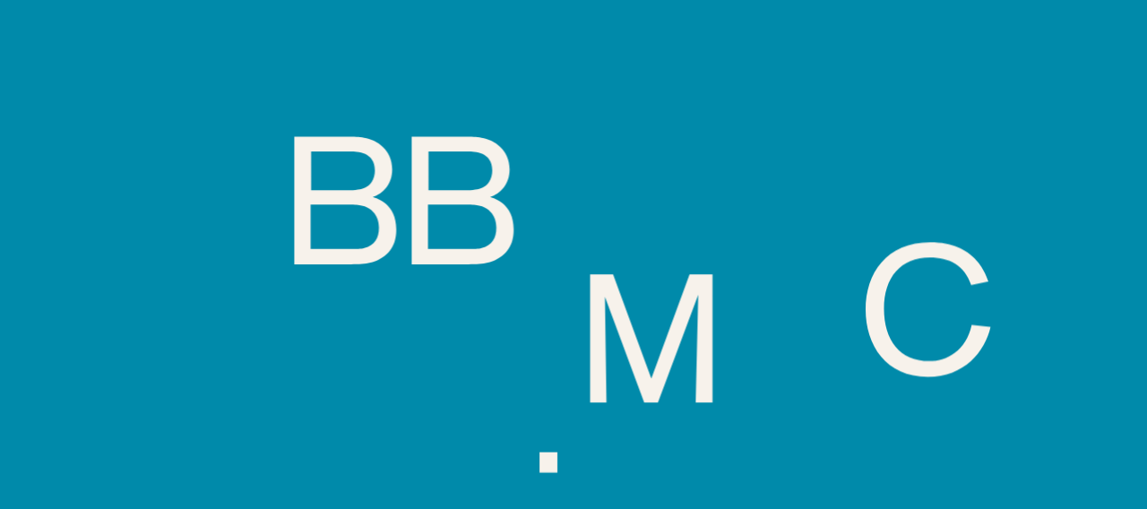

--- FILE ---
content_type: text/html; charset=UTF-8
request_url: https://bbmc.group/en/
body_size: 9588
content:
<!doctype html>
<html lang="en">

<head>

  <meta charset="utf-8">
  <meta name="viewport" content="width=device-width,initial-scale=1.0">

  


<style itemscope itemtype="https://schema.org/WebSite" itemref="schema_name schema_description schema_image"></style>


  <title>BBMC</title>
  <meta id="schema_name" itemprop="name" content="BBMC">


<meta name="description" content="Die BBMC Gruppe vereint neun Agenturen aus verschiedenen Disziplinen mit einem gemeinsamen Ziel: Lösungen zu entwickeln, die so vielfältig sind wie die Kommunikationsanlässe unserer Kunden.">
<meta id="schema_description" itemprop="description" content="Die BBMC Gruppe vereint neun Agenturen aus verschiedenen Disziplinen mit einem gemeinsamen Ziel: Lösungen zu entwickeln, die so vielfältig sind wie die Kommunikationsanlässe unserer Kunden.">


  <link rel="canonical" href="https://bbmc.group/en" />


      <link rel="alternate" hreflang="de" href="https://bbmc.group">
      <link rel="alternate" hreflang="en" href="https://bbmc.group/en">
    <link rel="alternate" hreflang="x-default" href="https://bbmc.group">




<meta name="author" content="">


<meta name="date" content="2021-09-21">


<meta property="og:title" content="BBMC">

<meta property="og:description" content="Die BBMC Gruppe vereint neun Agenturen aus verschiedenen Disziplinen mit einem gemeinsamen Ziel: Lösungen zu entwickeln, die so vielfältig sind wie die Kommunikationsanlässe unserer Kunden.">


<meta property="og:site_name" content="BBMC">

<meta property="og:url" content="https://bbmc.group/en">

<meta property="og:type" content="">




  <meta property="og:locale" content="en_US">
            <meta property="og:locale:alternate" content="de_DE">
            



<meta name="twitter:card" content="">

<meta name="twitter:title" content="BBMC">

<meta name="twitter:description" content="Die BBMC Gruppe vereint neun Agenturen aus verschiedenen Disziplinen mit einem gemeinsamen Ziel: Lösungen zu entwickeln, die so vielfältig sind wie die Kommunikationsanlässe unserer Kunden.">


<meta name="twitter:site" content="">

<meta name="twitter:creator" content="">
  

<meta name="robots" content="" />
  <meta name="format-detection" content="telephone=no">

  <script>
    InitSetViewportHeightFunctionLanding();
    InitSetViewportHeightFunction();
    // Define viewport height for the start (mobile safari fix)
    function InitSetViewportHeightFunctionLanding() {
      let vh = window.innerHeight * 0.01;
      document.documentElement.style.setProperty('--vh', `${vh}px`);
    }

    function InitSetViewportHeightFunction() {
      let vhC = window.innerHeight * 0.01;
      document.documentElement.style.setProperty('--vhC', `${vhC}px`);
    }
    // Touch start
    document.addEventListener("touchstart", function() {}, true);
  </script>

  <style>
    *,*:after,*:before{margin:0;padding:0;-webkit-box-sizing:border-box;box-sizing:border-box}html{line-height:1.15;font-size:62.5%;-webkit-text-size-adjust:100%;font-family:'DiatypeRegularSemiMono',Arial,Helvetica,sans-serif;-ms-text-size-adjust:100%;-webkit-text-size-adjust:100%;-webkit-font-smoothing:antialiased;-moz-osx-font-smoothing:grayscale;overflow-x:hidden}html,body{margin:0;-ms-scroll-chaining:none;overscroll-behavior:none;-webkit-overflow-scrolling:touch!important;overflow:-moz-scrollbars-none;-ms-overflow-style:none;scrollbar-width:none}body{background-color:#C7C4BE}body *{max-height:999999px}*::-webkit-media-controls-start-playback-button{display:none!important;-webkit-appearance:none}h1{font-size:24px;margin:0}button{font-family:inherit;font-size:100%;line-height:1.15;margin:0;resize:none;border-radius:0}button{background:none;color:inherit;border:none;padding:0;font:inherit;outline:inherit}button{overflow:visible}button{text-transform:none}button{-webkit-appearance:button}button::-moz-focus-inner{border-style:none;padding:0}button:-moz-focusring{outline:1px dotted ButtonText}::-webkit-file-upload-button{-webkit-appearance:button;font:inherit}.mobile{display:none;visibility:hidden;content-visibility:hidden}.vh{border:0;clip:rect(0,0,0,0);height:1px;margin:-1px;overflow:hidden;padding:0;position:absolute;width:1px}#top{position:absolute;top:0}.landing-animation{height:100vh;height:calc(var(--vh, 1vh) * 100);max-height:100%;min-height:1vw;width:100%;position:fixed;top:0;left:0;bottom:0;background-color:#008AAA;z-index:0}.bbmc-animation-wrapper{height:100vh;height:calc(var(--vh, 1vh) * 100);max-height:100%;min-height:100%;width:100%;position:relative;overflow:hidden}@-webkit-keyframes b-1{0%{-webkit-transform:translate3d(0,2.03125vw,0);transform:translate3d(0,2.03125vw,0)}5%{-webkit-transform:translate3d(0,2.03125vw,0);transform:translate3d(0,2.03125vw,0)}10%{-webkit-transform:translate3d(0,2.03125vw,0);transform:translate3d(0,2.03125vw,0)}15%{-webkit-transform:translate3d(0,2.03125vw,0);transform:translate3d(0,2.03125vw,0)}20%{-webkit-transform:translate3d(21.75vw,2.03125vw,0);transform:translate3d(21.75vw,2.03125vw,0)}25%{-webkit-transform:translate3d(21.75vw,calc(calc(var(--vh, 1vh) * 48) - 7.4vw),0);transform:translate3d(21.75vw,calc(calc(var(--vh, 1vh) * 48) - 7.4vw),0)}35%{-webkit-transform:translate3d(21.75vw,calc(calc(var(--vh, 1vh) * 48) - 7.4vw),0);transform:translate3d(21.75vw,calc(calc(var(--vh, 1vh) * 48) - 7.4vw),0)}40%{-webkit-transform:translate3d(21.75vw,2.03125vw,0);transform:translate3d(21.75vw,2.03125vw,0)}42.5%{-webkit-transform:translate3d(21.75vw,2.03125vw,0);transform:translate3d(21.75vw,2.03125vw,0)}50%{-webkit-transform:translate3d(0,2.03125vw,0);transform:translate3d(0,2.03125vw,0)}90%{-webkit-transform:translate3d(0,2.03125vw,0);transform:translate3d(0,2.03125vw,0)}100%{-webkit-transform:translate3d(0,2.03125vw,0);transform:translate3d(0,2.03125vw,0)}}@-webkit-keyframes b-2{0%{-webkit-transform:translate3d(0,2.03125vw,0);transform:translate3d(0,2.03125vw,0)}5%{-webkit-transform:translate3d(-38.5vw,2.03125vw,0);transform:translate3d(-38.5vw,2.03125vw,0)}10%{-webkit-transform:translate3d(-38.5vw,2.03125vw,0);transform:translate3d(-38.5vw,2.03125vw,0)}15%{-webkit-transform:translate3d(-38.5vw,2.03125vw,0);transform:translate3d(-38.5vw,2.03125vw,0)}20%{-webkit-transform:translate3d(-50.75vw,2.03125vw,0);transform:translate3d(-50.75vw,2.03125vw,0)}25%{-webkit-transform:translate3d(-50.75vw,calc(calc(var(--vh, 1vh) * 48) - 7.4vw),0);transform:translate3d(-50.75vw,calc(calc(var(--vh, 1vh) * 48) - 7.4vw),0)}35%{-webkit-transform:translate3d(-50.75vw,calc(calc(var(--vh, 1vh) * 48) - 7.4vw),0);transform:translate3d(-50.75vw,calc(calc(var(--vh, 1vh) * 48) - 7.4vw),0)}40%{-webkit-transform:translate3d(-50.75vw,2.03125vw,0);transform:translate3d(-50.75vw,2.03125vw,0)}42.5%{-webkit-transform:translate3d(-50.75vw,2.03125vw,0);transform:translate3d(-50.75vw,2.03125vw,0)}50%{-webkit-transform:translate3d(0,2.03125vw,0);transform:translate3d(0,2.03125vw,0)}90%{-webkit-transform:translate3d(0,2.03125vw,0);transform:translate3d(0,2.03125vw,0)}100%{-webkit-transform:translate3d(0,2.03125vw,0);transform:translate3d(0,2.03125vw,0)}}@-webkit-keyframes m-1{0%{-webkit-transform:translate3d(-1.796875vw,-17.1875vw,0);transform:translate3d(-1.796875vw,-17.1875vw,0)}5%{-webkit-transform:translate3d(-40vw,-17.1875vw,0);transform:translate3d(-40vw,-17.1875vw,0)}10%{-webkit-transform:translate3d(-40vw,-17.1875vw,0);transform:translate3d(-40vw,-17.1875vw,0)}15%{-webkit-transform:translate3d(-40vw,-17.1875vw,0);transform:translate3d(-40vw,-17.1875vw,0)}20%{-webkit-transform:translate3d(-35.75vw,-17.1875vw,0);transform:translate3d(-35.75vw,-17.1875vw,0)}25%{-webkit-transform:translate3d(-35.75vw,calc(calc(var(--vh, 1vh) * -52) + 7.4vw),0);transform:translate3d(-35.75vw,calc(calc(var(--vh, 1vh) * -52) + 7.4vw),0)}35%{-webkit-transform:translate3d(-35.75vw,calc(calc(var(--vh, 1vh) * -52) + 7.4vw),0);transform:translate3d(-35.75vw,calc(calc(var(--vh, 1vh) * -52) + 7.4vw),0)}40%{-webkit-transform:translate3d(-35.75vw,calc(calc(var(--vh, 1vh) * -52) + 7.4vw),0);transform:translate3d(-35.75vw,calc(calc(var(--vh, 1vh) * -52) + 7.4vw),0)}45%{-webkit-transform:translate3d(-1.796875vw,calc(calc(var(--vh, 1vh) * -52) + 7.4vw),0);transform:translate3d(-1.796875vw,calc(calc(var(--vh, 1vh) * -52) + 7.4vw),0)}50%{-webkit-transform:translate3d(-1.796875vw,-17.1875vw,0);transform:translate3d(-1.796875vw,-17.1875vw,0)}90%{-webkit-transform:translate3d(-1.796875vw,-17.1875vw,0);transform:translate3d(-1.796875vw,-17.1875vw,0)}100%{-webkit-transform:translate3d(-1.796875vw,-17.1875vw,0);transform:translate3d(-1.796875vw,-17.1875vw,0)}}@-webkit-keyframes c-1{0%{-webkit-transform:translate3d(-1.796875vw,-2.34375vw,0);transform:translate3d(-1.796875vw,-2.34375vw,0)}5%{-webkit-transform:translate3d(-1.796875vw,-2.34375vw,0);transform:translate3d(-1.796875vw,-2.34375vw,0)}10%{-webkit-transform:translate3d(-1.796875vw,-2.34375vw,0);transform:translate3d(-1.796875vw,-2.34375vw,0)}15%{-webkit-transform:translate3d(-1.796875vw,-2.34375vw,0);transform:translate3d(-1.796875vw,-2.34375vw,0)}20%{-webkit-transform:translate3d(-1.796875vw,calc(calc(var(--vh, 1vh) * -52) + 7.4vw),0);transform:translate3d(-1.796875vw,calc(calc(var(--vh, 1vh) * -52) + 7.4vw),0)}25%{-webkit-transform:translate3d(-23.5vw,calc(calc(var(--vh, 1vh) * -52) + 7.4vw),0);transform:translate3d(-23.5vw,calc(calc(var(--vh, 1vh) * -52) + 7.4vw),0)}35%{-webkit-transform:translate3d(-23.5vw,calc(calc(var(--vh, 1vh) * -52) + 7.4vw),0);transform:translate3d(-23.5vw,calc(calc(var(--vh, 1vh) * -52) + 7.4vw),0)}40%{-webkit-transform:translate3d(-1.796875vw,calc(calc(var(--vh, 1vh) * -52) + 7.4vw),0);transform:translate3d(-1.796875vw,calc(calc(var(--vh, 1vh) * -52) + 7.4vw),0)}45%{-webkit-transform:translate3d(-1.796875vw,-2.34375vw,0);transform:translate3d(-1.796875vw,-2.34375vw,0)}90%{-webkit-transform:translate3d(-1.796875vw,-2.34375vw,0);transform:translate3d(-1.796875vw,-2.34375vw,0)}100%{-webkit-transform:translate3d(-1.796875vw,-2.34375vw,0);transform:translate3d(-1.796875vw,-2.34375vw,0)}}@-webkit-keyframes d-1{0%{-webkit-transform:translate3d(-2.5vw,2.5vw,0);transform:translate3d(-2.5vw,2.5vw,0)}5%{-webkit-transform:translate3d(-2.5vw,2.5vw,0);transform:translate3d(-2.5vw,2.5vw,0)}10%{-webkit-transform:translate3d(-2.5vw,2.5vw,0);transform:translate3d(-2.5vw,2.5vw,0)}15%{-webkit-transform:translate3d(-2.5vw,2.5vw,0);transform:translate3d(-2.5vw,2.5vw,0)}20%{-webkit-transform:translate3d(40.4vw,2.5vw,0);transform:translate3d(40.4vw,2.5vw,0)}25%{-webkit-transform:translate3d(40.4vw,calc(calc(var(--vh, 1vh) * -52) + 7.4vw),0);transform:translate3d(40.4vw,calc(calc(var(--vh, 1vh) * -52) + 7.4vw),0)}35%{-webkit-transform:translate3d(40.4vw,calc(calc(var(--vh, 1vh) * -52) + 7.4vw),0);transform:translate3d(40.4vw,calc(calc(var(--vh, 1vh) * -52) + 7.4vw),0)}40%{-webkit-transform:translate3d(40.4vw,calc(calc(var(--vh, 1vh) * -52) + 7.4vw),0);transform:translate3d(40.4vw,calc(calc(var(--vh, 1vh) * -52) + 7.4vw),0)}45%{-webkit-transform:translate3d(40.4vw,2.5vw,0);transform:translate3d(40.4vw,2.5vw,0)}50%{-webkit-transform:translate3d(-2.5vw,2.5vw,0);transform:translate3d(-2.5vw,2.5vw,0)}90%{-webkit-transform:translate3d(-2.5vw,2.5vw,0);transform:translate3d(-2.5vw,2.5vw,0)}100%{-webkit-transform:translate3d(-2.5vw,2.5vw,0);transform:translate3d(-2.5vw,2.5vw,0)}}.bbmc-animation-wrapper-element{position:absolute;width:14.84375vw;height:14.84375vw;min-height:1vw;border-radius:0;-webkit-animation-timing-function:cubic-bezier(0.455,0.030,0.515,0.955);animation-timing-function:cubic-bezier(0.455,0.030,0.515,0.955);-webkit-animation-iteration-count:infinite;animation-iteration-count:infinite;-webkit-animation-duration:10s;animation-duration:10s;-webkit-animation-delay:2s;animation-delay:2s;-webkit-animation-direction:normal;animation-direction:normal;-webkit-backface-visibility:hidden;backface-visibility:hidden}.bbmc-animation-wrapper svg{width:100%;min-height:0vw;height:inherit}.b-1{top:0;left:0.9375vw;-webkit-transform:translate3d(0,2.03125vw,0);transform:translate3d(0,2.03125vw,0);-webkit-animation-name:b-1;animation-name:b-1}.b-2{top:0;right:1.484375vw;-webkit-transform:translate3d(0,2.03125vw,0);transform:translate3d(0,2.03125vw,0);-webkit-animation-name:b-2;animation-name:b-2}.m-1{bottom:0;right:0;-webkit-transform:translate3d(-1.796875vw,-17.1875vw,0);transform:translate3d(-1.796875vw,-17.1875vw,0);-webkit-animation-name:m-1;animation-name:m-1}.c-1{bottom:0;right:0;-webkit-transform:translate3d(-1.796875vw,-2.34375vw,0);transform:translate3d(-1.796875vw,-2.34375vw,0);-webkit-animation-name:c-1;animation-name:c-1}.d-1{bottom:0;left:0;-webkit-transform:translate3d(-2.5vw,2.5vw,0);transform:translate3d(-2.5vw,2.5vw,0);-webkit-animation-name:d-1;animation-name:d-1}@media screen and (max-width:767px){.bbmc-animation-wrapper-element{width:27vw;height:27vw;-webkit-animation-timing-function:cubic-bezier(0.455,0.030,0.515,0.955);animation-timing-function:cubic-bezier(0.455,0.030,0.515,0.955);-webkit-animation-iteration-count:infinite;animation-iteration-count:infinite;-webkit-animation-duration:8s;animation-duration:8s;-webkit-animation-delay:2s;animation-delay:2s;-webkit-animation-direction:normal;animation-direction:normal}@-webkit-keyframes b-1{0%{-webkit-transform:translate3d(0,2.03125vw,0);transform:translate3d(0,2.03125vw,0)}5%{-webkit-transform:translate3d(0,calc(calc(var(--vh, 1vh) * 56) - 26vw),0);transform:translate3d(0,calc(calc(var(--vh, 1vh) * 56) - 26vw),0)}40%{-webkit-transform:translate3d(0,calc(calc(var(--vh, 1vh) * 56) - 26vw),0);transform:translate3d(0,calc(calc(var(--vh, 1vh) * 56) - 26vw),0)}45%{-webkit-transform:translate3d(0,2.03125vw,0);transform:translate3d(0,2.03125vw,0)}50%{-webkit-transform:translate3d(70.6vw,2.03125vw,0);transform:translate3d(70.6vw,2.03125vw,0)}100%{-webkit-transform:translate3d(70.6vw,2.03125vw,0);transform:translate3d(70.6vw,2.03125vw,0)}}@-webkit-keyframes b-2{0%{-webkit-transform:translate3d(0,2.03125vw,0);transform:translate3d(0,2.03125vw,0)}5%{-webkit-transform:translate3d(-52vw,2.03125vw,0);transform:translate3d(-52vw,2.03125vw,0)}10%{-webkit-transform:translate3d(-52vw,calc(calc(var(--vh, 1vh) * 56) - 26vw),0);transform:translate3d(-52vw,calc(calc(var(--vh, 1vh) * 56) - 26vw),0)}25%{-webkit-transform:translate3d(-52vw,calc(calc(var(--vh, 1vh) * 56) - 26vw),0);transform:translate3d(-52vw,calc(calc(var(--vh, 1vh) * 56) - 26vw),0)}40%{-webkit-transform:translate3d(-52vw,calc(calc(var(--vh, 1vh) * 56) - 26vw),0);transform:translate3d(-52vw,calc(calc(var(--vh, 1vh) * 56) - 26vw),0)}45%{-webkit-transform:translate3d(-70.5vw,calc(calc(var(--vh, 1vh) * 56) - 26vw),0);transform:translate3d(-70.5vw,calc(calc(var(--vh, 1vh) * 56) - 26vw),0)}50%{-webkit-transform:translate3d(-70.5vw,2.03125vw,0);transform:translate3d(-70.5vw,2.03125vw,0)}100%{-webkit-transform:translate3d(-70.5vw,2.03125vw,0);transform:translate3d(-70.5vw,2.03125vw,0)}}@-webkit-keyframes m-1{0%{-webkit-transform:translate3d(-1.796875vw,-29vw,0);transform:translate3d(-1.796875vw,-29vw,0)}5%{-webkit-transform:translate3d(-24.25vw,-29vw,0);transform:translate3d(-24.25vw,-29vw,0)}10%{-webkit-transform:translate3d(-24.25vw,calc(var(--vh, 1vh) * -43.5),0);transform:translate3d(-24.25vw,calc(var(--vh, 1vh) * -43.5),0)}40%{-webkit-transform:translate3d(-24.25vw,calc(var(--vh, 1vh) * -43.5),0);transform:translate3d(-24.25vw,calc(var(--vh, 1vh) * -43.5),0)}45%{-webkit-transform:translate3d(-1.796875vw,calc(var(--vh, 1vh) * -43.5),0);transform:translate3d(-1.796875vw,calc(var(--vh, 1vh) * -43.5),0)}50%{-webkit-transform:translate3d(-1.796875vw,-29vw,0);transform:translate3d(-1.796875vw,-29vw,0)}90%{-webkit-transform:translate3d(-1.796875vw,-29vw,0);transform:translate3d(-1.796875vw,-29vw,0)}100%{-webkit-transform:translate3d(-1.796875vw,-29vw,0);transform:translate3d(-1.796875vw,-29vw,0)}}@-webkit-keyframes c-1{0%{-webkit-transform:translate3d(-1.796875vw,-2.34375vw,0);transform:translate3d(-1.796875vw,-2.34375vw,0)}5%{-webkit-transform:translate3d(-1.796875vw,-2.34375vw,0);transform:translate3d(-1.796875vw,-2.34375vw,0)}10%{-webkit-transform:translate3d(-2vw,calc(var(--vh, 1vh) * -43.5),0);transform:translate3d(-2vw,calc(var(--vh, 1vh) * -43.5),0)}40%{-webkit-transform:translate3d(-2vw,calc(var(--vh, 1vh) * -43.5),0);transform:translate3d(-2vw,calc(var(--vh, 1vh) * -43.5),0)}45%{-webkit-transform:translate3d(-1.796875vw,-2.34375vw,0);transform:translate3d(-1.796875vw,-2.34375vw,0)}100%{-webkit-transform:translate3d(-1.796875vw,-2.34375vw,0);transform:translate3d(-1.796875vw,-2.34375vw,0)}}@-webkit-keyframes d-1{0%{-webkit-transform:translate3d(-6vw,6vw,0);transform:translate3d(-6vw,6vw,0)}5%{-webkit-transform:translate3d(32.6vw,6vw,0);transform:translate3d(32.6vw,6vw,0)}10%{-webkit-transform:translate3d(32.6vw,calc(var(--vh, 1vh) * -43.5),0);transform:translate3d(32.6vw,calc(var(--vh, 1vh) * -43.5),0)}40%{-webkit-transform:translate3d(32.6vw,calc(var(--vh, 1vh) * -43.5),0);transform:translate3d(32.6vw,calc(var(--vh, 1vh) * -43.5),0)}45%{-webkit-transform:translate3d(32.6vw,6vw,0);transform:translate3d(32.6vw,6vw,0)}50%{-webkit-transform:translate3d(-6vw,6vw,0);transform:translate3d(-6vw,6vw,0)}90%{-webkit-transform:translate3d(-6vw,6vw,0);transform:translate3d(-6vw,6vw,0)}100%{-webkit-transform:translate3d(-6vw,6vw,0);transform:translate3d(-6vw,6vw,0)}}.b-1{top:0;left:0.9375vw;-webkit-transform:translate3d(0,2.03125vw,0);transform:translate3d(0,2.03125vw,0)}.b-2{top:0;right:1.484375vw;-webkit-transform:translate3d(0,2.03125vw,0);transform:translate3d(0,2.03125vw,0)}.m-1{bottom:0;right:0;-webkit-transform:translate3d(-1.796875vw,-29vw,0);transform:translate3d(-1.796875vw,-29vw,0)}.c-1{bottom:0;right:0;-webkit-transform:translate3d(-1.796875vw,-2.34375vw,0);transform:translate3d(-1.796875vw,-2.34375vw,0)}.d-1{bottom:0;right:0;-webkit-transform:translate3d(-6vw,6vw,0);transform:translate3d(-6vw,6vw,0)}}@media screen and (min-width:1920px){@-webkit-keyframes b-1{0%{-webkit-transform:translate3d(0,calc(2.03125vw / 1.3),0);transform:translate3d(0,calc(2.03125vw / 1.3),0)}5%{-webkit-transform:translate3d(0,calc(2.03125vw / 1.3),0);transform:translate3d(0,calc(2.03125vw / 1.3),0)}10%{-webkit-transform:translate3d(0,calc(2.03125vw / 1.3),0);transform:translate3d(0,calc(2.03125vw / 1.3),0)}15%{-webkit-transform:translate3d(0,calc(2.03125vw / 1.3),0);transform:translate3d(0,calc(2.03125vw / 1.3),0)}20%{-webkit-transform:translate3d(29.3vw,calc(2.03125vw / 1.3),0);transform:translate3d(29.3vw,calc(2.03125vw / 1.3),0)}25%{-webkit-transform:translate3d(29.3vw,calc(calc(var(--vh, 1vh) * 49) - calc(7.4vw / 1.3)),0);transform:translate3d(29.3vw,calc(calc(var(--vh, 1vh) * 49) - calc(7.4vw / 1.3)),0)}35%{-webkit-transform:translate3d(29.3vw,calc(calc(var(--vh, 1vh) * 49) - calc(7.4vw / 1.3)),0);transform:translate3d(29.3vw,calc(calc(var(--vh, 1vh) * 49) - calc(7.4vw / 1.3)),0)}40%{-webkit-transform:translate3d(29.3vw,calc(2.03125vw / 1.3),0);transform:translate3d(29.3vw,calc(2.03125vw / 1.3),0)}42.5%{-webkit-transform:translate3d(29.3vw,calc(2.03125vw / 1.3),0);transform:translate3d(29.3vw,calc(2.03125vw / 1.3),0)}50%{-webkit-transform:translate3d(0,calc(2.03125vw / 1.3),0);transform:translate3d(0,calc(2.03125vw / 1.3),0)}90%{-webkit-transform:translate3d(0,calc(2.03125vw / 1.3),0);transform:translate3d(0,calc(2.03125vw / 1.3),0)}100%{-webkit-transform:translate3d(0,calc(2.03125vw / 1.3),0);transform:translate3d(0,calc(2.03125vw / 1.3),0)}}@-webkit-keyframes b-2{0%{-webkit-transform:translate3d(0,calc(2.03125vw / 1.3),0);transform:translate3d(0,calc(2.03125vw / 1.3),0)}5%{-webkit-transform:translate3d(-41.5vw,calc(2.03125vw / 1.3),0);transform:translate3d(-41.5vw,calc(2.03125vw / 1.3),0)}10%{-webkit-transform:translate3d(-41.5vw,calc(2.03125vw / 1.3),0);transform:translate3d(-41.5vw,calc(2.03125vw / 1.3),0)}15%{-webkit-transform:translate3d(-41.5vw,calc(2.03125vw / 1.3),0);transform:translate3d(-41.5vw,calc(2.03125vw / 1.3),0)}20%{-webkit-transform:translate3d(-49.6vw,calc(2.03125vw / 1.3),0);transform:translate3d(-49.6vw,calc(2.03125vw / 1.3),0)}25%{-webkit-transform:translate3d(-49.6vw,calc(calc(var(--vh, 1vh) * 49) - calc(7.4vw / 1.3)),0);transform:translate3d(-49.6vw,calc(calc(var(--vh, 1vh) * 49) - calc(7.4vw / 1.3)),0)}35%{-webkit-transform:translate3d(-49.6vw,calc(calc(var(--vh, 1vh) * 49) - calc(7.4vw / 1.3)),0);transform:translate3d(-49.6vw,calc(calc(var(--vh, 1vh) * 49) - calc(7.4vw / 1.3)),0)}40%{-webkit-transform:translate3d(-49.6vw,calc(2.03125vw / 1.3),0);transform:translate3d(-49.6vw,calc(2.03125vw / 1.3),0)}42.5%{-webkit-transform:translate3d(-49.6vw,calc(2.03125vw / 1.3),0);transform:translate3d(-49.6vw,calc(2.03125vw / 1.3),0)}50%{-webkit-transform:translate3d(0,calc(2.03125vw / 1.3),0);transform:translate3d(0,calc(2.03125vw / 1.3),0)}90%{-webkit-transform:translate3d(0,calc(2.03125vw / 1.3),0);transform:translate3d(0,calc(2.03125vw / 1.3),0)}100%{-webkit-transform:translate3d(0,calc(2.03125vw / 1.3),0);transform:translate3d(0,calc(2.03125vw / 1.3),0)}}@-webkit-keyframes m-1{0%{-webkit-transform:translate3d(-1.796875vw,calc(-17.1875vw / 1.3),0);transform:translate3d(-1.796875vw,calc(-17.1875vw / 1.3),0)}5%{-webkit-transform:translate3d(-43vw,calc(-17.1875vw / 1.3),0);transform:translate3d(-43vw,calc(-17.1875vw / 1.3),0)}10%{-webkit-transform:translate3d(-43vw,calc(-17.1875vw / 1.3),0);transform:translate3d(-43vw,calc(-17.1875vw / 1.3),0)}15%{-webkit-transform:translate3d(-43vw,calc(-17.1875vw / 1.3),0);transform:translate3d(-43vw,calc(-17.1875vw / 1.3),0)}20%{-webkit-transform:translate3d(-38.3vw,calc(-17.1875vw / 1.3),0);transform:translate3d(-38.3vw,calc(-17.1875vw / 1.3),0)}25%{-webkit-transform:translate3d(-38.3vw,calc(calc(var(--vh, 1vh) * -51) + calc(7.4vw / 1.3)),0);transform:translate3d(-38.3vw,calc(calc(var(--vh, 1vh) * -51) + calc(7.4vw / 1.3)),0)}35%{-webkit-transform:translate3d(-38.3vw,calc(calc(var(--vh, 1vh) * -51) + calc(7.4vw / 1.3)),0);transform:translate3d(-38.3vw,calc(calc(var(--vh, 1vh) * -51) + calc(7.4vw / 1.3)),0)}40%{-webkit-transform:translate3d(-38.3vw,calc(calc(var(--vh, 1vh) * -51) + calc(7.4vw / 1.3)),0);transform:translate3d(-38.3vw,calc(calc(var(--vh, 1vh) * -51) + calc(7.4vw / 1.3)),0)}45%{-webkit-transform:translate3d(calc(-1.796875vw / 1.3),calc(calc(var(--vh, 1vh) * -51) + calc(7.4vw / 1.3)),0);transform:translate3d(calc(-1.796875vw / 1.3),calc(calc(var(--vh, 1vh) * -51) + calc(7.4vw / 1.3)),0)}50%{-webkit-transform:translate3d(calc(-1.796875vw / 1.3),calc(-17.1875vw / 1.3),0);transform:translate3d(calc(-1.796875vw / 1.3),calc(-17.1875vw / 1.3),0)}90%{-webkit-transform:translate3d(calc(-1.796875vw / 1.3),calc(-17.1875vw / 1.3),0);transform:translate3d(calc(-1.796875vw / 1.3),calc(-17.1875vw / 1.3),0)}100%{-webkit-transform:translate3d(calc(-1.796875vw / 1.3),calc(-17.1875vw / 1.3),0);transform:translate3d(calc(-1.796875vw / 1.3),calc(-17.1875vw / 1.3),0)}}@-webkit-keyframes c-1{0%{-webkit-transform:translate3d(calc(-1.796875vw / 1.3),calc(-2.34375vw / 1.3),0);transform:translate3d(calc(-1.796875vw / 1.3),calc(-2.34375vw / 1.3),0)}5%{-webkit-transform:translate3d(calc(-1.796875vw / 1.3),calc(-2.34375vw / 1.3),0);transform:translate3d(calc(-1.796875vw / 1.3),calc(-2.34375vw / 1.3),0)}10%{-webkit-transform:translate3d(calc(-1.796875vw / 1.3),calc(-2.34375vw / 1.3),0);transform:translate3d(calc(-1.796875vw / 1.3),calc(-2.34375vw / 1.3),0)}15%{-webkit-transform:translate3d(calc(-1.796875vw / 1.3),calc(-2.34375vw / 1.3),0);transform:translate3d(calc(-1.796875vw / 1.3),calc(-2.34375vw / 1.3),0)}20%{-webkit-transform:translate3d(calc(-1.796875vw / 1.3),calc(calc(var(--vh, 1vh) * -50.8) + calc(7.4vw / 1.3)),0);transform:translate3d(calc(-1.796875vw / 1.3),calc(calc(var(--vh, 1vh) * -50.8) + calc(7.4vw / 1.3)),0)}25%{-webkit-transform:translate3d(-29vw,calc(calc(var(--vh, 1vh) * -50.8) + calc(7.4vw / 1.3)),0);transform:translate3d(-29vw,calc(calc(var(--vh, 1vh) * -50.8) + calc(7.4vw / 1.3)),0)}35%{-webkit-transform:translate3d(-29vw,calc(calc(var(--vh, 1vh) * -50.8) + calc(7.4vw / 1.3)),0);transform:translate3d(-29vw,calc(calc(var(--vh, 1vh) * -50.8) + calc(7.4vw / 1.3)),0)}40%{-webkit-transform:translate3d(calc(-1.796875vw / 1.3),calc(calc(var(--vh, 1vh) * -50.8) + calc(7.4vw / 1.3)),0);transform:translate3d(calc(-1.796875vw / 1.3),calc(calc(var(--vh, 1vh) * -50.8) + calc(7.4vw / 1.3)),0)}45%{-webkit-transform:translate3d(calc(-1.796875vw / 1.3),calc(-2.34375vw / 1.3),0);transform:translate3d(calc(-1.796875vw / 1.3),calc(-2.34375vw / 1.3),0)}90%{-webkit-transform:translate3d(calc(-1.796875vw / 1.3),calc(-2.34375vw / 1.3),0);transform:translate3d(calc(-1.796875vw / 1.3),calc(-2.34375vw / 1.3),0)}100%{-webkit-transform:translate3d(calc(-1.796875vw / 1.3),calc(-2.34375vw / 1.3),0);transform:translate3d(calc(-1.796875vw / 1.3),calc(-2.34375vw / 1.3),0)}}@-webkit-keyframes d-1{0%{-webkit-transform:translate3d(calc(-2.5vw / 1.3),calc(2.5vw / 1.3),0);transform:translate3d(calc(-2.5vw / 1.3),calc(2.5vw / 1.3),0)}5%{-webkit-transform:translate3d(calc(-2.5vw / 1.3),calc(2.5vw / 1.3),0);transform:translate3d(calc(-2.5vw / 1.3),calc(2.5vw / 1.3),0)}10%{-webkit-transform:translate3d(calc(-2.5vw / 1.3),calc(2.5vw / 1.3),0);transform:translate3d(calc(-2.5vw / 1.3),calc(2.5vw / 1.3),0)}15%{-webkit-transform:translate3d(calc(-2.5vw / 1.3),calc(2.5vw / 1.3),0);transform:translate3d(calc(-2.5vw / 1.3),calc(2.5vw / 1.3),0)}20%{-webkit-transform:translate3d(43.5vw,calc(2.5vw / 1.3),0);transform:translate3d(43.5vw,calc(2.5vw / 1.3),0)}25%{-webkit-transform:translate3d(43.5vw,calc(calc(var(--vh, 1vh) * -50.9) + calc(7.4vw / 1.3)),0);transform:translate3d(43.5vw,calc(calc(var(--vh, 1vh) * -50.9) + calc(7.4vw / 1.3)),0)}35%{-webkit-transform:translate3d(43.5vw,calc(calc(var(--vh, 1vh) * -50.9) + calc(7.4vw / 1.3)),0);transform:translate3d(43.5vw,calc(calc(var(--vh, 1vh) * -50.9) + calc(7.4vw / 1.3)),0)}40%{-webkit-transform:translate3d(43.5vw,calc(calc(var(--vh, 1vh) * -50.9) + calc(7.4vw / 1.3)),0);transform:translate3d(43.5vw,calc(calc(var(--vh, 1vh) * -50.9) + calc(7.4vw / 1.3)),0)}45%{-webkit-transform:translate3d(43.5vw,calc(2.5vw / 1.3),0);transform:translate3d(43.5vw,calc(2.5vw / 1.3),0)}50%{-webkit-transform:translate3d(calc(-2.5vw / 1.3),calc(2.5vw / 1.3),0);transform:translate3d(calc(-2.5vw / 1.3),calc(2.5vw / 1.3),0)}90%{-webkit-transform:translate3d(calc(-2.5vw / 1.3),calc(2.5vw / 1.3),0);transform:translate3d(calc(-2.5vw / 1.3),calc(2.5vw / 1.3),0)}100%{-webkit-transform:translate3d(calc(-2.5vw / 1.3),calc(2.5vw / 1.3),0);transform:translate3d(calc(-2.5vw / 1.3),calc(2.5vw / 1.3),0)}}.bbmc-animation-wrapper-element{width:calc(14.84375vw / 1.3);height:calc(14.84375vw / 1.3)}.b-1{top:0;left:calc(0.9375vw / 1.3);-webkit-transform:translate3d(0,calc(2.03125vw / 1.3),0);transform:translate3d(0,calc(2.03125vw / 1.3),0);-webkit-animation-name:b-1;animation-name:b-1}.b-2{top:0;right:calc(1.484375vw / 1.3);-webkit-transform:translate3d(0,calc(2.03125vw / 1.3),0);transform:translate3d(0,calc(2.03125vw / 1.3),0);-webkit-animation-name:b-2;animation-name:b-2}.m-1{bottom:0;right:0;-webkit-transform:translate3d(calc(-1.796875vw / 1.3),calc(-17vw / 1.3),0);transform:translate3d(calc(-1.796875vw / 1.3),calc(-17vw / 1.3),0);-webkit-animation-name:m-1;animation-name:m-1}.c-1{bottom:0;right:0;-webkit-transform:translate3d(calc(-1.796875vw / 1.3),calc(-2.34375vw / 1.3),0);transform:translate3d(calc(-1.796875vw / 1.3),calc(-2.34375vw / 1.3),0);-webkit-animation-name:c-1;animation-name:c-1}.d-1{bottom:0;left:0;-webkit-transform:translate3d(calc(-2.5vw / 1.3),calc(2.5vw / 1.3),0);transform:translate3d(calc(-2.5vw / 1.3),calc(2.5vw / 1.3),0);-webkit-animation-name:d-1;animation-name:d-1}}.navigation>*:nth-child(2){-ms-grid-row:1;-ms-grid-column:2}p.home-logo{text-indent:-9999px;visibility:hidden;display:none}.footer svg{height:auto;width:100%}.footer p{font-style:normal;font-weight:normal;font-size:1.6rem;line-height:2.8rem;color:#fff;margin:0;letter-spacing:0.1em;text-transform:uppercase;text-decoration:none;list-style-type:none}@media screen and (max-width:767px){.mobile{display:block;visibility:visible;content-visibility:visible}.close-icon{display:none}.burger-menu{position:absolute;top:0;right:5px}.footer p{font-size:1.2rem;line-height:2.4rem}}  </style>

  <link rel="apple-touch-icon" sizes="180x180" href="https://bbmc.group/assets/img/favicons/apple-touch-icon.png?v=5">
  <link rel="icon" type="image/png" sizes="32x32" href="https://bbmc.group/assets/img/favicons/favicon-32x32.png?v=5">
  <link rel="icon" type="image/png" sizes="16x16" href="https://bbmc.group/assets/img/favicons/favicon-16x16.png?v=5">
  <link rel="manifest" href="https://bbmc.group/assets/img/favicons/site.webmanifest">
  <meta name="apple-mobile-web-app-title" content="BBMC">
  <meta name="application-name" content="BBMC">
  <meta name="msapplication-TileColor" content="#ffffff">
  <meta name="msapplication-config" content="https://bbmc.group/assets/img/favicons/browserconfig.xml?v=5">
  <meta name="theme-color" content="#ffffff">

  <link href="https://bbmc.group/assets/css/index.min.css?v=014" rel="stylesheet">
</head>

<body  id="home" class="home-body home-body-bg" data-swipe-threshold="50" data-swipe-timeout="600">

  <div id="swup">

    <div class="transition-fade home-class">
<main id="main" class="main en-class" role="main">

    <div data-scroll-target="top" id="top"></div>

    <section class="landing-animation" id="landing-animation">
        <h1 class="vh">BBMC</h1>
        <div class="bbmc-animation-wrapper">

  <div class="bbmc-animation-wrapper-element b-1">
    <svg class="" width="190" height="190" viewBox="0 0 190 190" ><path d="M38 24v142.93h55.77c21.057 0 30.731 0 42.113-7.402 15.365-9.681 15.934-25.056 15.934-31.889 0-27.903-21.056-34.167-26.178-35.875 10.813-3.417 21.626-13.667 21.626-30.75 0-22.209-17.073-33.028-31.3-35.306-5.691-1.139-10.813-1.139-19.349-1.139H38V24zm18.21 17.083h44.39c7.967 0 27.316.57 27.316 21.07 0 3.986-1.138 9.11-3.415 12.527-6.26 9.681-16.503 9.681-38.129 9.681H56.78V41.083h-.57zm0 59.222h34.715c17.642 0 22.194.57 27.885 2.848 1.708.569 13.658 6.264 13.658 22.777 0 11.389-4.552 19.931-16.503 22.778-3.984 1.139-7.398 1.139-17.642 1.139H56.211v-49.542z" fill="#F7F2EB"/></svg>
  </div>

  <div class="bbmc-animation-wrapper-element b-2">
    <svg class="" width="190" height="190" viewBox="0 0 190 190"><path d="M38 24v142.93h55.77c21.057 0 30.731 0 42.113-7.402 15.365-9.681 15.934-25.056 15.934-31.889 0-27.903-21.056-34.167-26.178-35.875 10.813-3.417 21.626-13.667 21.626-30.75 0-22.209-17.073-33.028-31.3-35.306-5.691-1.139-10.813-1.139-19.349-1.139H38V24zm18.21 17.083h44.39c7.967 0 27.316.57 27.316 21.07 0 3.986-1.138 9.11-3.415 12.527-6.26 9.681-16.503 9.681-38.129 9.681H56.78V41.083h-.57zm0 59.222h34.715c17.642 0 22.194.57 27.885 2.848 1.708.569 13.658 6.264 13.658 22.777 0 11.389-4.552 19.931-16.503 22.778-3.984 1.139-7.398 1.139-17.642 1.139H56.211v-49.542z" fill="#F7F2EB"/></svg>
  </div>

  <div class="bbmc-animation-wrapper-element m-1">
    <svg class="" width="190" height="190" viewBox="0 0 190 190"><path d="M162.72 23.256h-25.609L94.429 139.422 51.748 23.256h-25.61v142.93H44.35L42.642 48.311l43.82 117.875h15.365l44.958-120.152-2.845 120.152h18.78V23.256z" fill="#F7F2EB"/></svg>
  </div>

  <div class="bbmc-animation-wrapper-element c-1">
    <svg class="" width="190" height="190" viewBox="0 0 190 190"><path d="M164.426 114.408l-21.056-2.278c-6.26 29.042-27.885 40.431-47.234 40.431-33.007 0-50.649-23.348-50.649-58.653 0-34.736 18.78-56.944 51.218-56.944 21.625 0 38.698 8.541 46.096 30.75l19.349-3.986c-3.415-9.681-15.365-43.848-64.876-43.848C48.333 19.88 25 54.616 25 95.047c0 39.861 22.764 75.166 69.429 75.166 40.974 0 63.737-28.472 69.997-55.805z" fill="#F7F2EB"/></svg>
  </div>

  <div class="bbmc-animation-wrapper-element d-1">
    <svg class="" width="190" height="190" viewBox="0 0 190 190"><path d="M104.918 84H85v22.778h19.918V84z" fill="#F7F2EB"/></svg>
  </div>

</div>    </section>

    <header class="navigation-header">

  <nav class="navigation " id="navigation-header">

          <a href="#top">
      
        <svg class="desktop" width="84" height="21" fill="none" xmlns="http://www.w3.org/2000/svg">
          <path d="M2.4 11.15h4.659c2.353.024 2.941.047 3.694.377.212.117 1.835.847 1.835 3.058 0 1.483-.588 2.66-2.211 3.06-.542.14-.989.14-2.353.164H2.376V11.15H2.4zm0-7.93h5.906c1.035 0 3.647.048 3.647 2.777 0 .565-.141 1.177-.494 1.694-.87 1.294-2.212 1.294-5.106 1.294H2.4V3.221zM0 .986v19.036h7.435c2.8-.024 4.118-.024 5.6-.989 2.024-1.317 2.165-3.34 2.165-4.258 0-3.718-2.776-4.565-3.506-4.777 1.435-.423 2.918-1.812 2.918-4.118 0-2.964-2.283-4.376-4.212-4.752C9.624.985 8.941.985 7.859.985H0zM19.953 11.15h4.659c2.353.024 2.94.047 3.694.377.211.117 1.835.847 1.835 3.058 0 1.483-.588 2.66-2.212 3.06-.541.14-.988.14-2.353.164H19.93V11.15h.024zm0-7.93h5.906c1.035 0 3.647.048 3.647 2.777 0 .565-.142 1.177-.494 1.694-.871 1.294-2.212 1.294-5.106 1.294h-3.953V3.221zm-2.4-2.235v19.036h7.435c2.8-.024 4.118-.024 5.6-.989 2.024-1.317 2.165-3.34 2.165-4.258 0-3.718-2.777-4.565-3.506-4.777 1.435-.423 2.917-1.812 2.917-4.118 0-2.964-2.282-4.376-4.211-4.752-.777-.142-1.46-.142-2.565-.142h-7.835zM39.2 8.985H36.54v3.06H39.2v-3.06zM62.33.985h-3.46l-5.694 15.53-5.67-15.53H44.07v19.036h2.47l-.258-15.718 5.882 15.718h2l6-15.977-.352 15.977h2.517V.985zM83.482 13.103l-2.776-.306c-.8 3.882-3.742 5.388-6.306 5.388-4.4 0-6.8-3.106-6.8-7.811 0-4.612 2.518-7.577 6.823-7.577 2.918 0 5.177 1.153 6.118 4.07l2.565-.54C82.659 5.056 81.036.49 74.446.49c-6.54 0-9.646 4.612-9.646 10 0 5.294 3.012 10 9.294 10 5.53 0 8.588-3.764 9.388-7.388z" fill="#000" />
        </svg>

        <svg class="mobile" width="71" height="17" fill="none" xmlns="http://www.w3.org/2000/svg">
          <path d="M2.04 9.06H6c2 .02 2.5.04 3.14.32.18.1 1.56.72 1.56 2.6 0 1.26-.5 2.26-1.88 2.6-.46.12-.84.12-2 .14h-4.8V9.06h.02zm0-6.74h5.02c.88 0 3.1.04 3.1 2.36 0 .48-.12 1-.42 1.44-.74 1.1-1.88 1.1-4.34 1.1H2.04v-4.9zM0 .42V16.6h6.32c2.38-.02 3.5-.02 4.76-.84 1.72-1.12 1.84-2.84 1.84-3.62 0-3.16-2.36-3.88-2.98-4.06 1.22-.36 2.48-1.54 2.48-3.5 0-2.52-1.94-3.72-3.58-4.04C8.18.42 7.6.42 6.68.42H0zM16.96 9.06h3.96c2 .02 2.5.04 3.14.32.18.1 1.56.72 1.56 2.6 0 1.26-.5 2.26-1.88 2.6-.46.12-.84.12-2 .14h-4.8V9.06h.02zm0-6.74h5.02c.88 0 3.1.04 3.1 2.36 0 .48-.12 1-.42 1.44-.74 1.1-1.88 1.1-4.34 1.1h-3.36v-4.9zM14.92.42V16.6h6.32c2.38-.02 3.5-.02 4.76-.84 1.72-1.12 1.84-2.84 1.84-3.62 0-3.16-2.36-3.88-2.98-4.06 1.22-.36 2.48-1.54 2.48-3.5 0-2.52-1.94-3.72-3.58-4.04-.66-.12-1.24-.12-2.18-.12h-6.66zM33.32 7.22h-2.26v2.6h2.26v-2.6zM52.98.42h-2.94l-4.84 13.2L40.38.42h-2.92V16.6h2.1l-.22-13.36 5 13.36h1.7l5.1-13.58-.3 13.58h2.14V.42zM70.96 10.72l-2.36-.26c-.68 3.3-3.18 4.58-5.36 4.58-3.74 0-5.78-2.64-5.78-6.64 0-3.92 2.14-6.44 5.8-6.44 2.48 0 4.4.98 5.2 3.46l2.18-.46C70.26 3.88 68.88 0 63.28 0c-5.56 0-8.2 3.92-8.2 8.5 0 4.5 2.56 8.5 7.9 8.5 4.7 0 7.3-3.2 7.98-6.28z" fill="#000" />
        </svg>

        <p class="home-logo">Home</p>

        </a>

        <button aria-label="open navigation" class="burger-menu mobile open-navigation"><svg class="open-icon" width="46" height="46" fill="none" xmlns="http://www.w3.org/2000/svg">
            <path d="M11 23h25m-25-7h25M11 30h25" stroke="#000" stroke-width="2" />
          </svg><svg class="close-icon" width="46" height="46" fill="none" xmlns="http://www.w3.org/2000/svg">
            <path d="M13.839 31.517l17.677-17.678M31.517 31.517L13.839 13.839" stroke="#000" stroke-width="2" />
          </svg></button>

        <ul class="mobile-navigation" id="navigation">

                                            
          <li>

                          <a href="#contact">Contact</a>
            
          </li>

                      <li>
              <a href="https://bbmc.group/" hreflang="de" class="swup-link">
                DE              </a>
            </li>
                      <li>
              <a href="https://bbmc.group/en/" hreflang="en" class="swup-link">
                EN              </a>
            </li>
          
        </ul>
  </nav>

</header>
    <section class="content" id="content">

        <article class="intro-wrapper" id="intro-wrapper">

            <header>

                
                    <h2><span>Making</span> <span>Ideas</span> <span>Tangible</span></h2>

                
            </header>

            <div class="text-wrapper">

                <div class="text-block">
                    <p>
                        The BBMC Group unites agencies from various disciplines with a common goal: to develop solutions that are as diverse as the communication needs of our clients.                    </p>
                </div>

                <div class="text-block">

                    <p>
                        From A for Architecture to Z for Gen Z Marketing – we put together the right team for every brief. The right minds and competences. The right approaches and technologies. And the right spirit to make ideas tangible.                    </p>

                </div>

            </div>

            <footer>

                                    <a href="mailto:&#105;&#x6e;&#102;&#x6f;&#x40;&#98;&#x62;&#x6d;&#x63;&#46;&#x67;&#x72;&#x6f;&#117;&#112;">
                        <p>&#x69;&#x6e;&#x66;&#x6f;&#64;&#98;&#98;&#x6d;&#x63;&#x2e;&#103;&#x72;&#x6f;&#117;&#112;</p>
                    </a>
                
                <p>T&nbsp;<a href="tel:+49051112310830">+49 (0)511 123108&ndash;30</a></p>
                
            </footer>

        </article>

                    <section class="video-wrapper" id="videowrapper">

                <div class="video-container">

                                            <video width="1920" height="1080" id="homevideo" class="desktop viewportvideo" loop muted playsinline preload="metadata" poster="">
                            <source src="https://bbmc.group/media/site/82abaa8273-1680276737/230329-bbmc-imagefilm-en-fin.mp4" type="video/mp4">
                        </video>

                        <button id="mutebtn1" class="desktop mutebtn">Sound on</button>

                    
                                            <video width="1920" height="1080" id="homevideomobile" class="mobile viewportvideo" loop muted playsinline preload="metadata" poster="">

                            <source src="https://bbmc.group/media/site/d718956de0-1680279070/230329-bbmc-imagefilm-en-fin-mobile.mp4" type="video/mp4">

                        </video>

                        <button id="mutebtn2" class="mobile mutebtn">Sound on</button>

                    
                </div>

            </section>
        
        <article class="what-we-do-wrapper" id="what-we-do">

            <h2>Our Services</h2>

            <div class="grid-1" id="grid-1">

                <div id="grid-1-1">
                    <p>Creation</p>
                </div>
                <div id="grid-1-2">
                    <p>Strategy & Consulting</p>
                </div>
                <div>
                    <p>Architecture & Design</p>
                </div>
                <div id="grid-1-4">
                    <p>Live Communication</p>
                </div>

            </div>

            <div class="grid-2" id="grid-2">

                <div id="grid-2-1">
                    <p>Interactive Design</p>
                </div>
                <div>
                    <p>Editorial Work</p>
                </div>
                <div>
                    <p>Media Production</p>
                </div>
                <div id="grid-2-4">
                    <p>PR & Promotions</p>
                </div>
                <div>
                    <p>Staff Services</p>
                </div>
                <div>
                    <p>Multichannel Marketing</p>
                </div>

            </div>

        </article>

        <article class="the-group-wrapper" data-scroll-target="group" id="group">

            <h2>The BBMC Group</h2>

            <div class="grid-1">

                
                    
                        <a href="https://bbmc.group/en/company/fess-recruitment" class="swup-link">

                            <figure>

                                <picture>

                                    <source media="(max-width: 1023px)" data-srcset="https://bbmc.group/media/pages/company/fess-recruitment/d6daedabd9-1680280829/wir-sind-jung-2-27-kopie_u-800x.jpg">

                                    <source media="(min-width: 1023px)" data-srcset="https://bbmc.group/media/pages/company/fess-recruitment/d6daedabd9-1680280829/wir-sind-jung-2-27-kopie_u-1200x.jpg">

                                    <img class="lazy" style="aspect-ratio:1920/1080" src="" data-src="https://bbmc.group/media/pages/company/fess-recruitment/d6daedabd9-1680280829/wir-sind-jung-2-27-kopie_u.jpg" alt="">

                                </picture>

                                <figcaption>
                                    <h3>FESS recruitment</h3>
                                    <p>Employee leasing & recruitment</p>
                                </figcaption>

                            </figure>

                        </a>

                    
                
                    
                        <a href="https://bbmc.group/en/company/lhms" class="swup-link">

                            <figure>

                                <picture>

                                    <source media="(max-width: 1023px)" data-srcset="https://bbmc.group/media/pages/company/lhms/bdfbffad4f-1632251766/8-800x.jpg">

                                    <source media="(min-width: 1023px)" data-srcset="https://bbmc.group/media/pages/company/lhms/bdfbffad4f-1632251766/8-1200x.jpg">

                                    <img class="lazy" style="aspect-ratio:772/500" src="" data-src="https://bbmc.group/media/pages/company/lhms/bdfbffad4f-1632251766/8.jpg" alt="">

                                </picture>

                                <figcaption>
                                    <h3>LHMS</h3>
                                    <p>Automotive Marketing</p>
                                </figcaption>

                            </figure>

                        </a>

                    
                
                    
                        <a href="https://bbmc.group/en/company/mindact-cc" class="swup-link">

                            <figure>

                                <picture>

                                    <source media="(max-width: 1023px)" data-srcset="https://bbmc.group/media/pages/company/mindact-cc/9c4f05a053-1680274390/eisenbahn-800x.png">

                                    <source media="(min-width: 1023px)" data-srcset="https://bbmc.group/media/pages/company/mindact-cc/9c4f05a053-1680274390/eisenbahn-1200x.png">

                                    <img class="lazy" style="aspect-ratio:4032/3024" src="" data-src="https://bbmc.group/media/pages/company/mindact-cc/9c4f05a053-1680274390/eisenbahn.png" alt="">

                                </picture>

                                <figcaption>
                                    <h3>MA|CC</h3>
                                    <p>Data Based Marketing</p>
                                </figcaption>

                            </figure>

                        </a>

                    
                
                    
                        <a href="https://bbmc.group/en/company/mindact-com" class="swup-link">

                            <figure>

                                <picture>

                                    <source media="(max-width: 1023px)" data-srcset="https://bbmc.group/media/pages/company/mindact-com/833b2bb3eb-1680275838/riesenrad-800x.jpg">

                                    <source media="(min-width: 1023px)" data-srcset="https://bbmc.group/media/pages/company/mindact-com/833b2bb3eb-1680275838/riesenrad-1200x.jpg">

                                    <img class="lazy" style="aspect-ratio:6216/4144" src="" data-src="https://bbmc.group/media/pages/company/mindact-com/833b2bb3eb-1680275838/riesenrad.jpg" alt="">

                                </picture>

                                <figcaption>
                                    <h3>Mindact</h3>
                                    <p>(digital) live communication</p>
                                </figcaption>

                            </figure>

                        </a>

                    
                
                    
                        <a href="https://bbmc.group/en/company/mindact-studio" class="swup-link">

                            <figure>

                                <picture>

                                    <source media="(max-width: 1023px)" data-srcset="https://bbmc.group/media/pages/company/mindact-studio/d37bcc31e0-1680278219/traton-bien-800x.jpg">

                                    <source media="(min-width: 1023px)" data-srcset="https://bbmc.group/media/pages/company/mindact-studio/d37bcc31e0-1680278219/traton-bien-1200x.jpg">

                                    <img class="lazy" style="aspect-ratio:1280/853" src="" data-src="https://bbmc.group/media/pages/company/mindact-studio/d37bcc31e0-1680278219/traton-bien.jpg" alt="">

                                </picture>

                                <figcaption>
                                    <h3>MINDACT Studio</h3>
                                    <p>Architecture & Media Production</p>
                                </figcaption>

                            </figure>

                        </a>

                    
                
                    
                        <a href="https://bbmc.group/en/company/zibert-friends-live" class="swup-link">

                            <figure>

                                <picture>

                                    <source media="(max-width: 1023px)" data-srcset="https://bbmc.group/media/pages/company/zibert-friends-live/32153aba8e-1680273655/bbmc_ubersicht-26-neu-800x.png">

                                    <source media="(min-width: 1023px)" data-srcset="https://bbmc.group/media/pages/company/zibert-friends-live/32153aba8e-1680273655/bbmc_ubersicht-26-neu-1200x.png">

                                    <img class="lazy" style="aspect-ratio:1193/1179" src="" data-src="https://bbmc.group/media/pages/company/zibert-friends-live/32153aba8e-1680273655/bbmc_ubersicht-26-neu.png" alt="">

                                </picture>

                                <figcaption>
                                    <h3>Zibert + Friends [Live]</h3>
                                    <p>Live Communication</p>
                                </figcaption>

                            </figure>

                        </a>

                    
                
            </div>

        </article>

        <article class="logo-wall-wrapper" id="logo-wall">

            <div class="grid-1">

                                    <figure>
                        <img style="aspect-ratio:185/120" class="lazy" data-src="https://bbmc.group/media/site/d42290988d-1632251750/01-logo-vw.svg" alt="">
                    </figure>
                                    <figure>
                        <img style="aspect-ratio:185/120" class="lazy" data-src="https://bbmc.group/media/site/234cdb64a6-1632251749/02-logo-porsche.svg" alt="">
                    </figure>
                                    <figure>
                        <img style="aspect-ratio:1000/140" class="lazy" data-src="https://bbmc.group/media/site/b144512097-1726772311/03-skoda_wordmark_rgb_black.svg" alt="">
                    </figure>
                                    <figure>
                        <img style="aspect-ratio:185/120" class="lazy" data-src="https://bbmc.group/media/site/6d6a9de009-1632251749/04-logo-audi.svg" alt="">
                    </figure>
                                    <figure>
                        <img style="aspect-ratio:185/120" class="lazy" data-src="https://bbmc.group/media/site/881e68080c-1632251750/05-logo-land-rover.svg" alt="">
                    </figure>
                                    <figure>
                        <img style="aspect-ratio:185/120" class="lazy" data-src="https://bbmc.group/media/site/be89e44744-1632251750/06-logo-sonos.svg" alt="">
                    </figure>
                                    <figure>
                        <img style="aspect-ratio:185/120" class="lazy" data-src="https://bbmc.group/media/site/aad6fd46f5-1632251750/08-logo-pfluger.svg" alt="">
                    </figure>
                                    <figure>
                        <img style="aspect-ratio:185/120" class="lazy" data-src="https://bbmc.group/media/site/422db1da8e-1632251750/10-logo-traton.svg" alt="">
                    </figure>
                                    <figure>
                        <img style="aspect-ratio:185/120" class="lazy" data-src="https://bbmc.group/media/site/2949922a63-1632251750/11-logo-bayer.svg" alt="">
                    </figure>
                                    <figure>
                        <img style="aspect-ratio:185/120" class="lazy" data-src="https://bbmc.group/media/site/87ceb87f83-1632251750/12-logo-accenture.svg" alt="">
                    </figure>
                                    <figure>
                        <img style="aspect-ratio:185/120" class="lazy" data-src="https://bbmc.group/media/site/91ec2ba8d7-1632251750/13-logo-senec.svg" alt="">
                    </figure>
                                    <figure>
                        <img style="aspect-ratio:185/120" class="lazy" data-src="https://bbmc.group/media/site/775bcd2e8d-1632251751/14-logo-cemex.svg" alt="">
                    </figure>
                                    <figure>
                        <img style="aspect-ratio:185/120" class="lazy" data-src="https://bbmc.group/media/site/3a6cc41c1a-1632251749/15-logo-jaguar.svg" alt="">
                    </figure>
                
            </div>

        </article>

    </section>

</main>


  <footer class="footer" data-scroll-target="contact" id="contact">

    <ul class="logo">

      <li>

        <a href="#top">

          <svg class="desktop" width="84" height="21" fill="none" xmlns="http://www.w3.org/2000/svg">
            <path d="M2.4 11.15h4.659c2.353.024 2.941.047 3.694.377.212.117 1.835.847 1.835 3.058 0 1.483-.588 2.66-2.211 3.06-.542.14-.989.14-2.353.164H2.376V11.15H2.4zm0-7.93h5.906c1.035 0 3.647.048 3.647 2.777 0 .565-.141 1.177-.494 1.694-.87 1.294-2.212 1.294-5.106 1.294H2.4V3.221zM0 .986v19.036h7.435c2.8-.024 4.118-.024 5.6-.989 2.024-1.317 2.165-3.34 2.165-4.258 0-3.718-2.776-4.565-3.506-4.777 1.435-.423 2.918-1.812 2.918-4.118 0-2.964-2.283-4.376-4.212-4.752C9.624.985 8.941.985 7.859.985H0zM19.953 11.15h4.659c2.353.024 2.94.047 3.694.377.211.117 1.835.847 1.835 3.058 0 1.483-.588 2.66-2.212 3.06-.541.14-.988.14-2.353.164H19.93V11.15h.024zm0-7.93h5.906c1.035 0 3.647.048 3.647 2.777 0 .565-.142 1.177-.494 1.694-.871 1.294-2.212 1.294-5.106 1.294h-3.953V3.221zm-2.4-2.235v19.036h7.435c2.8-.024 4.118-.024 5.6-.989 2.024-1.317 2.165-3.34 2.165-4.258 0-3.718-2.777-4.565-3.506-4.777 1.435-.423 2.917-1.812 2.917-4.118 0-2.964-2.282-4.376-4.211-4.752-.777-.142-1.46-.142-2.565-.142h-7.835zM39.2 8.985H36.54v3.06H39.2v-3.06zM62.33.985h-3.46l-5.694 15.53-5.67-15.53H44.07v19.036h2.47l-.258-15.718 5.882 15.718h2l6-15.977-.352 15.977h2.517V.985zM83.482 13.103l-2.776-.306c-.8 3.882-3.742 5.388-6.306 5.388-4.4 0-6.8-3.106-6.8-7.811 0-4.612 2.518-7.577 6.823-7.577 2.918 0 5.177 1.153 6.118 4.07l2.565-.54C82.659 5.056 81.036.49 74.446.49c-6.54 0-9.646 4.612-9.646 10 0 5.294 3.012 10 9.294 10 5.53 0 8.588-3.764 9.388-7.388z" fill="#F7F2EB" />
          </svg>

          <svg class="mobile" width="71" height="18" viewBox="0 0 71 18" fill="none" xmlns="http://www.w3.org/2000/svg">
            <path d="M2.04 9.38329H6C8 9.40329 8.5 9.42329 9.14 9.70329C9.32 9.80329 10.7 10.4233 10.7 12.3033C10.7 13.5633 10.2 14.5633 8.82 14.9033C8.36 15.0233 7.98 15.0233 6.82 15.0433H2.02V9.38329H2.04ZM2.04 2.64329H7.06C7.94 2.64329 10.16 2.68329 10.16 5.00329C10.16 5.48329 10.04 6.00329 9.74 6.44329C9 7.54329 7.86 7.54329 5.4 7.54329H2.04V2.64329ZM0 0.743286V16.9233H6.32C8.7 16.9033 9.82 16.9033 11.08 16.0833C12.8 14.9633 12.92 13.2433 12.92 12.4633C12.92 9.30329 10.56 8.58329 9.94 8.40329C11.16 8.04329 12.42 6.86329 12.42 4.90329C12.42 2.38329 10.48 1.18329 8.84 0.863286C8.18 0.743286 7.6 0.743286 6.68 0.743286H0Z" fill="white" />
            <path d="M16.9599 9.38329H20.9199C22.9199 9.40329 23.4199 9.42329 24.0599 9.70329C24.2399 9.80329 25.6199 10.4233 25.6199 12.3033C25.6199 13.5633 25.1199 14.5633 23.7399 14.9033C23.2799 15.0233 22.8999 15.0233 21.7399 15.0433H16.9399V9.38329H16.9599ZM16.9599 2.64329H21.9799C22.8599 2.64329 25.0799 2.68329 25.0799 5.00329C25.0799 5.48329 24.9599 6.00329 24.6599 6.44329C23.9199 7.54329 22.7799 7.54329 20.3199 7.54329H16.9599V2.64329ZM14.9199 0.743286V16.9233H21.2399C23.6199 16.9033 24.7399 16.9033 25.9999 16.0833C27.7199 14.9633 27.8399 13.2433 27.8399 12.4633C27.8399 9.30329 25.4799 8.58329 24.8599 8.40329C26.0799 8.04329 27.3399 6.86329 27.3399 4.90329C27.3399 2.38329 25.3999 1.18329 23.7599 0.863286C23.0999 0.743286 22.5199 0.743286 21.5799 0.743286H14.9199Z" fill="white" />
            <path d="M33.3196 7.54321H31.0596V10.1432H33.3196V7.54321Z" fill="white" />
            <path d="M52.98 0.743286H50.04L45.2 13.9433L40.38 0.743286H37.46V16.9233H39.56L39.34 3.56329L44.34 16.9233H46.04L51.14 3.34329L50.84 16.9233H52.98V0.743286Z" fill="white" />
            <path d="M70.9601 11.0432L68.6001 10.7832C67.9201 14.0832 65.4201 15.3632 63.2401 15.3632C59.5001 15.3632 57.4601 12.7232 57.4601 8.72324C57.4601 4.80324 59.6001 2.28324 63.2601 2.28324C65.7401 2.28324 67.6601 3.26324 68.4601 5.74324L70.6401 5.28324C70.2601 4.20324 68.8801 0.323242 63.2801 0.323242C57.7201 0.323242 55.0801 4.24324 55.0801 8.82324C55.0801 13.3232 57.6401 17.3232 62.9801 17.3232C67.6801 17.3232 70.2801 14.1232 70.9601 11.0432Z" fill="white" />
          </svg>

          <p class="home-logo">Back to top of the home page</p>

        </a>

      </li>

    </ul>

    <ul>
      <li>
        <p>
          Waterloostraße 8<br />
42119 Wuppertal<br />
<br />
<a href="tel:+49051112310830">T +49 (0)511 123108&ndash;30</a><br />
<a href="tel:+49051112310840">T +49 (0)511 123108&ndash;40</a><br />
<a href="mailto:&#x69;&#110;&#102;&#111;&#64;&#x62;&#98;&#x6d;&#99;&#46;&#103;&#114;&#111;&#117;&#x70;">info@bbmc.group</a>        </p>
      </li>
    </ul>

    <ul>

              <li><a href="https://www.linkedin.com/company/93310419/" target="_blank" rel="noopener">LinkedIn</a></li>
      
      
      
      
                        <li>

            <br>

            <a href="https://bbmc.group/en/imprint" class="swup-link">Imprint</a>
          </li>
              
                        <li>
            <a href="https://bbmc.group/en/privacy" class="swup-link">Data Privacy</a>
          </li>
                  </ul>

  </footer>


</div>

</div>

<script src="https://bbmc.group/assets/js/swup.min.js"></script><script src="https://bbmc.group/assets/js/SwupMetaTagsPlugin.min.js"></script><script src="https://bbmc.group/assets/js/SwupScrollPlugin.min.js"></script><script src="https://bbmc.group/assets/js/lazyload.min.js"></script><script src="https://bbmc.group/assets/js/jquery3-6-0.min.js"></script><script src="https://bbmc.group/assets/js/smoothscroll-polyfill.js"></script><script src="https://bbmc.group/assets/js/ScrollMagic.min.js"></script><script src="https://bbmc.group/assets/js/plugins/tween.min.js"></script><script src="https://bbmc.group/assets/js/plugins/animation.gsap.min.js"></script><script src="https://bbmc.group/assets/js/swipe.min.js"></script><script src="https://bbmc.group/assets/js/main.min.js?v=010"></script>
<script>
  // Debug Mode - Hide Console Log
  console.log = function() {}
</script>

<script defer src="https://static.cloudflareinsights.com/beacon.min.js/vcd15cbe7772f49c399c6a5babf22c1241717689176015" integrity="sha512-ZpsOmlRQV6y907TI0dKBHq9Md29nnaEIPlkf84rnaERnq6zvWvPUqr2ft8M1aS28oN72PdrCzSjY4U6VaAw1EQ==" data-cf-beacon='{"version":"2024.11.0","token":"b097c41e13874a7888797d218f1eb941","r":1,"server_timing":{"name":{"cfCacheStatus":true,"cfEdge":true,"cfExtPri":true,"cfL4":true,"cfOrigin":true,"cfSpeedBrain":true},"location_startswith":null}}' crossorigin="anonymous"></script>
</body>

</html>

--- FILE ---
content_type: text/css
request_url: https://bbmc.group/assets/css/index.min.css?v=014
body_size: 8218
content:
@charset "UTF-8";@font-face{font-family:DiatypeRegularSemiMono;src:url(../fonts/diatype/ABCDiatypeSemi-Mono-Regular.woff2) format('woff2'),url(../fonts/diatype/ABCDiatypeSemi-Mono-Regular.woff) format('woff');font-weight:400;font-style:normal;font-display:block}@font-face{font-family:AkzidenzGroteskMedium;src:url(https://use.typekit.net/af/9d033e/000000000000000000013633/27/l?primer=7cdcb44be4a7db8877ffa5c0007b8dd865b3bbc383831fe2ea177f62257a9191&fvd=n5&v=3) format("woff2"),url(https://use.typekit.net/af/9d033e/000000000000000000013633/27/d?primer=7cdcb44be4a7db8877ffa5c0007b8dd865b3bbc383831fe2ea177f62257a9191&fvd=n5&v=3) format("woff"),url(https://use.typekit.net/af/9d033e/000000000000000000013633/27/a?primer=7cdcb44be4a7db8877ffa5c0007b8dd865b3bbc383831fe2ea177f62257a9191&fvd=n5&v=3) format("opentype");font-display:block;font-style:normal;font-weight:500}@font-face{font-family:AkzidenzGroteskRegular;src:url(https://use.typekit.net/af/9a143b/00000000000000003b9aeec9/27/l?primer=7cdcb44be4a7db8877ffa5c0007b8dd865b3bbc383831fe2ea177f62257a9191&fvd=n4&v=3) format("woff2"),url(https://use.typekit.net/af/9a143b/00000000000000003b9aeec9/27/d?primer=7cdcb44be4a7db8877ffa5c0007b8dd865b3bbc383831fe2ea177f62257a9191&fvd=n4&v=3) format("woff"),url(https://use.typekit.net/af/9a143b/00000000000000003b9aeec9/27/a?primer=7cdcb44be4a7db8877ffa5c0007b8dd865b3bbc383831fe2ea177f62257a9191&fvd=n4&v=3) format("opentype");font-display:block;font-style:normal;font-weight:400}*,:after,:before{margin:0;padding:0;box-sizing:border-box}html{line-height:1.15;font-size:62.5%;-webkit-text-size-adjust:100%;font-family:DiatypeRegularSemiMono,Arial,Helvetica,sans-serif;-webkit-tap-highlight-color:transparent;-webkit-tap-highlight-color:transparent;-ms-text-size-adjust:100%;-webkit-text-size-adjust:100%;-webkit-font-smoothing:antialiased;-moz-osx-font-smoothing:grayscale;overflow-x:hidden}body,html{margin:0;-ms-scroll-chaining:none;overscroll-behavior:none;-webkit-overflow-scrolling:touch!important;overflow:-moz-scrollbars-none;-ms-overflow-style:none;scrollbar-width:none}body::-webkit-scrollbar{width:0!important}body{background-color:#c7c4be;background-color:#f7f2eb;transition:background-color .6s}.imprint,.imprint ul.mobile-navigation,.imprint-class,.navigation.imprint{background-color:#c7c4be}.navigation.privacy,.privacy,.privacy ul.mobile-navigation,.privacy-class{background-color:#6c6964}.imprint-class,.privacy-class{min-height:100vh}.navigation.imprint,.navigation.privacy{margin-top:0}body *{max-height:999999px}.transition-fade{transition:.5s;opacity:1}html.is-animating .transition-fade{opacity:0}@-webkit-keyframes slideIn{0%{transform:translateX(100vw)}90%{transform:translateX(0)}}@keyframes slideIn{0%{transform:translateX(100vw)}90%{transform:translateX(0)}}@-webkit-keyframes bye{0%{transform:translateX(0)}90%{transform:translateX(-100vw)}}@keyframes bye{0%{transform:translateX(0)}90%{transform:translateX(-100vw)}}@-webkit-keyframes hi{0%{transform:translateX(0)}90%{transform:translateX(100vw)}}@keyframes hi{0%{transform:translateX(0)}90%{transform:translateX(100vw)}}@-webkit-keyframes slideOut{0%{transform:translateX(-100vw)}90%{transform:translateX(0)}}@keyframes slideOut{0%{transform:translateX(-100vw)}90%{transform:translateX(0)}}.transition-fade.company-class{transition:opacity .25s;opacity:1;-webkit-animation-timing-function:cubic-bezier(.455,.030,.515,.955);animation-timing-function:cubic-bezier(.455,.030,.515,.955);-webkit-animation-iteration-count:1;animation-iteration-count:1;-webkit-animation-duration:.5s;animation-duration:.5s;-webkit-animation-direction:normal;animation-direction:normal;-webkit-animation-fill-mode:forwards;animation-fill-mode:forwards;-webkit-animation-name:slideIn;animation-name:slideIn}html.is-animating .transition-fade.company-class{-webkit-animation-name:bye;animation-name:bye}html.is-animating .transition-fade.company-class.hi{-webkit-animation-name:hi;animation-name:hi}html.is-animating .transition-fade.company-class.close{-webkit-animation-name:hi;animation-name:hi}.transition-fade.company-class.backward{-webkit-animation-name:slideOut;animation-name:slideOut}html.is-leaving a{pointer-events:none}.resize-animation-stopper .bbmc-animation-wrapper *,.resize-animation-stopper .intro-wrapper *{-webkit-animation:none!important;animation:none!important;transition:none!important}main,video{display:block}img,video{width:100%;text-indent:-9999px}img{-webkit-user-drag:none;-khtml-user-drag:none;-moz-user-drag:none;-o-user-drag:none;-webkit-touch-callout:none}::-webkit-media-controls-start-playback-button{display:none!important;-webkit-appearance:none}video::-webkit-media-controls-start-playback-button{display:none!important}video::-webkit-media-controls{display:none!important}section.section{z-index:1;position:relative}em{font-weight:400;font-style:normal}:focus{outline:0!important}a{-webkit-touch-callout:none}h1{font-size:24px;margin:0}hr{box-sizing:content-box;height:0;overflow:visible}pre{font-family:monospace,monospace;font-size:1em}a{background-color:transparent;text-decoration:none;color:#000}abbr[title]{border-bottom:none;text-decoration:underline;-webkit-text-decoration:underline dotted;text-decoration:underline dotted}b,strong{font-weight:bolder}code,kbd,samp{font-family:monospace,monospace;font-size:1em}small{font-size:80%}sub,sup{font-size:75%;line-height:0;position:relative;vertical-align:baseline}sub{bottom:-.25em}sup{top:-.5em}img{border-style:none;display:block;width:100%;height:auto}button,input,optgroup,select,textarea{font-family:inherit;font-size:100%;line-height:1.15;margin:0;resize:none;border-radius:0}button,input[type=reset],input[type=submit]{background:0 0;color:inherit;border:none;padding:0;font:inherit;cursor:pointer;outline:inherit}input:focus,textarea:focus{outline:0}button,input{overflow:visible}button,select{text-transform:none}[type=button],[type=reset],[type=submit],button{-webkit-appearance:button}[type=button]::-moz-focus-inner,[type=reset]::-moz-focus-inner,[type=submit]::-moz-focus-inner,button::-moz-focus-inner{border-style:none;padding:0}[type=button]:-moz-focusring,[type=reset]:-moz-focusring,[type=submit]:-moz-focusring,button:-moz-focusring{outline:1px dotted ButtonText}fieldset{padding:.35em .75em .625em}legend{box-sizing:border-box;color:inherit;display:table;max-width:100%;padding:0;white-space:normal}progress{vertical-align:baseline}textarea{overflow:auto}[type=checkbox],[type=radio]{box-sizing:border-box;padding:0}[type=number]::-webkit-inner-spin-button,[type=number]::-webkit-outer-spin-button{height:auto}[type=search]{-webkit-appearance:textfield;outline-offset:-2px}[type=search]::-webkit-search-decoration{-webkit-appearance:none}::-webkit-file-upload-button{-webkit-appearance:button;font:inherit}details{display:block}summary{display:list-item}template{display:none}[hidden]{display:none}.mobile{display:none;visibility:hidden;content-visibility:hidden}.desktop{display:block;visibility:visible;content-visibility:visible}::-moz-selection{color:#000;background:0 0}::selection{color:#000;background:0 0}p::-moz-selection{color:#000;background:#f96746fc}p::selection{color:#000;background:#f96746fc}main{min-height:100vh}.vh{border:0;clip:rect(0,0,0,0);height:1px;margin:-1px;overflow:hidden;padding:0;position:absolute;width:1px}#top{position:absolute;top:0}.landing-animation{height:100vh;height:calc(var(--vh,1vh) * 100);max-height:100%;min-height:1vw;width:100%;position:fixed;top:0;left:0;bottom:0;background-color:#008aaa;z-index:0}.bbmc-animation-wrapper{height:100vh;height:calc(var(--vh,1vh) * 100);max-height:100%;min-height:100%;width:100%;min-height:630px;position:relative;overflow:hidden}@-webkit-keyframes b-1{0%{transform:translate3d(0,2.03125vw,0)}5%{transform:translate3d(0,2.03125vw,0)}10%{transform:translate3d(0,2.03125vw,0)}15%{transform:translate3d(0,2.03125vw,0)}20%{transform:translate3d(21.75vw,2.03125vw,0)}25%{transform:translate3d(21.75vw,calc(calc(var(--vh,1vh) * 48) - 7.4vw),0)}35%{transform:translate3d(21.75vw,calc(calc(var(--vh,1vh) * 48) - 7.4vw),0)}40%{transform:translate3d(21.75vw,2.03125vw,0)}42.5%{transform:translate3d(21.75vw,2.03125vw,0)}50%{transform:translate3d(0,2.03125vw,0)}90%{transform:translate3d(0,2.03125vw,0)}100%{transform:translate3d(0,2.03125vw,0)}}@-webkit-keyframes b-2{0%{transform:translate3d(0,2.03125vw,0)}5%{transform:translate3d(-38.5vw,2.03125vw,0)}10%{transform:translate3d(-38.5vw,2.03125vw,0)}15%{transform:translate3d(-38.5vw,2.03125vw,0)}20%{transform:translate3d(-50.75vw,2.03125vw,0)}25%{transform:translate3d(-50.75vw,calc(calc(var(--vh,1vh) * 48) - 7.4vw),0)}35%{transform:translate3d(-50.75vw,calc(calc(var(--vh,1vh) * 48) - 7.4vw),0)}40%{transform:translate3d(-50.75vw,2.03125vw,0)}42.5%{transform:translate3d(-50.75vw,2.03125vw,0)}50%{transform:translate3d(0,2.03125vw,0)}90%{transform:translate3d(0,2.03125vw,0)}100%{transform:translate3d(0,2.03125vw,0)}}@-webkit-keyframes m-1{0%{transform:translate3d(-1.796875vw,-17.1875vw,0)}5%{transform:translate3d(-40vw,-17.1875vw,0)}10%{transform:translate3d(-40vw,-17.1875vw,0)}15%{transform:translate3d(-40vw,-17.1875vw,0)}20%{transform:translate3d(-35.75vw,-17.1875vw,0)}25%{transform:translate3d(-35.75vw,calc(calc(var(--vh,1vh) * -52) + 7.4vw),0)}35%{transform:translate3d(-35.75vw,calc(calc(var(--vh,1vh) * -52) + 7.4vw),0)}40%{transform:translate3d(-35.75vw,calc(calc(var(--vh,1vh) * -52) + 7.4vw),0)}45%{transform:translate3d(-1.796875vw,calc(calc(var(--vh,1vh) * -52) + 7.4vw),0)}50%{transform:translate3d(-1.796875vw,-17.1875vw,0)}90%{transform:translate3d(-1.796875vw,-17.1875vw,0)}100%{transform:translate3d(-1.796875vw,-17.1875vw,0)}}@-webkit-keyframes c-1{0%{transform:translate3d(-1.796875vw,-2.34375vw,0)}5%{transform:translate3d(-1.796875vw,-2.34375vw,0)}10%{transform:translate3d(-1.796875vw,-2.34375vw,0)}15%{transform:translate3d(-1.796875vw,-2.34375vw,0)}20%{transform:translate3d(-1.796875vw,calc(calc(var(--vh,1vh) * -52) + 7.4vw),0)}25%{transform:translate3d(-23.5vw,calc(calc(var(--vh,1vh) * -52) + 7.4vw),0)}35%{transform:translate3d(-23.5vw,calc(calc(var(--vh,1vh) * -52) + 7.4vw),0)}40%{transform:translate3d(-1.796875vw,calc(calc(var(--vh,1vh) * -52) + 7.4vw),0)}45%{transform:translate3d(-1.796875vw,-2.34375vw,0)}90%{transform:translate3d(-1.796875vw,-2.34375vw,0)}100%{transform:translate3d(-1.796875vw,-2.34375vw,0)}}@-webkit-keyframes d-1{0%{transform:translate3d(-2.5vw,2.5vw,0)}5%{transform:translate3d(-2.5vw,2.5vw,0)}10%{transform:translate3d(-2.5vw,2.5vw,0)}15%{transform:translate3d(-2.5vw,2.5vw,0)}20%{transform:translate3d(40.4vw,2.5vw,0)}25%{transform:translate3d(40.4vw,calc(calc(var(--vh,1vh) * -52) + 7.4vw),0)}35%{transform:translate3d(40.4vw,calc(calc(var(--vh,1vh) * -52) + 7.4vw),0)}40%{transform:translate3d(40.4vw,calc(calc(var(--vh,1vh) * -52) + 7.4vw),0)}45%{transform:translate3d(40.4vw,2.5vw,0)}50%{transform:translate3d(-2.5vw,2.5vw,0)}90%{transform:translate3d(-2.5vw,2.5vw,0)}100%{transform:translate3d(-2.5vw,2.5vw,0)}}.bbmc-animation-wrapper-element{position:absolute;width:14.84375vw;height:14.84375vw;min-height:1vw;border-radius:0;-webkit-animation-timing-function:cubic-bezier(.455,.030,.515,.955);animation-timing-function:cubic-bezier(.455,.030,.515,.955);-webkit-animation-iteration-count:infinite;animation-iteration-count:infinite;-webkit-animation-duration:10s;animation-duration:10s;-webkit-animation-delay:2s;animation-delay:2s;-webkit-animation-direction:normal;animation-direction:normal;-webkit-backface-visibility:hidden;backface-visibility:hidden}.bbmc-animation-wrapper svg{width:100%;min-height:0;height:inherit}.b-1{top:0;left:.9375vw;transform:translate3d(0,2.03125vw,0);-webkit-animation-name:b-1;animation-name:b-1}.b-2{top:0;right:1.484375vw;transform:translate3d(0,2.03125vw,0);-webkit-animation-name:b-2;animation-name:b-2}.m-1{bottom:0;right:0;transform:translate3d(-1.796875vw,-17.1875vw,0);-webkit-animation-name:m-1;animation-name:m-1}.c-1{bottom:0;right:0;transform:translate3d(-1.796875vw,-2.34375vw,0);-webkit-animation-name:c-1;animation-name:c-1}.d-1{bottom:0;left:0;transform:translate3d(-2.5vw,2.5vw,0);-webkit-animation-name:d-1;animation-name:d-1}@media screen and (max-width:767px){.bbmc-animation-wrapper-element{width:27vw;height:27vw;-webkit-animation-timing-function:cubic-bezier(.455,.030,.515,.955);animation-timing-function:cubic-bezier(.455,.030,.515,.955);-webkit-animation-iteration-count:infinite;animation-iteration-count:infinite;-webkit-animation-duration:8s;animation-duration:8s;-webkit-animation-delay:2s;animation-delay:2s;-webkit-animation-direction:normal;animation-direction:normal}@-webkit-keyframes b-1{0%{transform:translate3d(0,2.03125vw,0)}5%{transform:translate3d(0,calc(calc(var(--vh,1vh) * 56) - 26vw),0)}40%{transform:translate3d(0,calc(calc(var(--vh,1vh) * 56) - 26vw),0)}45%{transform:translate3d(0,2.03125vw,0)}50%{transform:translate3d(70.6vw,2.03125vw,0)}100%{transform:translate3d(70.6vw,2.03125vw,0)}}@-webkit-keyframes b-2{0%{transform:translate3d(0,2.03125vw,0)}5%{transform:translate3d(-52vw,2.03125vw,0)}10%{transform:translate3d(-52vw,calc(calc(var(--vh,1vh) * 56) - 26vw),0)}25%{transform:translate3d(-52vw,calc(calc(var(--vh,1vh) * 56) - 26vw),0)}40%{transform:translate3d(-52vw,calc(calc(var(--vh,1vh) * 56) - 26vw),0)}45%{transform:translate3d(-70.5vw,calc(calc(var(--vh,1vh) * 56) - 26vw),0)}50%{transform:translate3d(-70.5vw,2.03125vw,0)}100%{transform:translate3d(-70.5vw,2.03125vw,0)}}@-webkit-keyframes m-1{0%{transform:translate3d(-1.796875vw,-29vw,0)}5%{transform:translate3d(-24.25vw,-29vw,0)}10%{transform:translate3d(-24.25vw,calc(var(--vh,1vh) * -43.5),0)}40%{transform:translate3d(-24.25vw,calc(var(--vh,1vh) * -43.5),0)}45%{transform:translate3d(-1.796875vw,calc(var(--vh,1vh) * -43.5),0)}50%{transform:translate3d(-1.796875vw,-29vw,0)}90%{transform:translate3d(-1.796875vw,-29vw,0)}100%{transform:translate3d(-1.796875vw,-29vw,0)}}@-webkit-keyframes c-1{0%{transform:translate3d(-1.796875vw,-2.34375vw,0)}5%{transform:translate3d(-1.796875vw,-2.34375vw,0)}10%{transform:translate3d(-2vw,calc(var(--vh,1vh) * -43.5),0)}40%{transform:translate3d(-2vw,calc(var(--vh,1vh) * -43.5),0)}45%{transform:translate3d(-1.796875vw,-2.34375vw,0)}100%{transform:translate3d(-1.796875vw,-2.34375vw,0)}}@-webkit-keyframes d-1{0%{transform:translate3d(-6vw,6vw,0)}5%{transform:translate3d(32.6vw,6vw,0)}10%{transform:translate3d(32.6vw,calc(var(--vh,1vh) * -43.5),0)}40%{transform:translate3d(32.6vw,calc(var(--vh,1vh) * -43.5),0)}45%{transform:translate3d(32.6vw,6vw,0)}50%{transform:translate3d(-6vw,6vw,0)}90%{transform:translate3d(-6vw,6vw,0)}100%{transform:translate3d(-6vw,6vw,0)}}.b-1{top:0;left:.9375vw;transform:translate3d(0,2.03125vw,0)}.b-2{top:0;right:1.484375vw;transform:translate3d(0,2.03125vw,0)}.m-1{bottom:0;right:0;transform:translate3d(-1.796875vw,-29vw,0)}.c-1{bottom:0;right:0;transform:translate3d(-1.796875vw,-2.34375vw,0)}.d-1{bottom:0;right:0;transform:translate3d(-6vw,6vw,0)}}@media screen and (min-width:1920px){@-webkit-keyframes b-1{0%{transform:translate3d(0,calc(2.03125vw / 1.3),0)}5%{transform:translate3d(0,calc(2.03125vw / 1.3),0)}10%{transform:translate3d(0,calc(2.03125vw / 1.3),0)}15%{transform:translate3d(0,calc(2.03125vw / 1.3),0)}20%{transform:translate3d(29.3vw,calc(2.03125vw / 1.3),0)}25%{transform:translate3d(29.3vw,calc(calc(var(--vh,1vh) * 49) - calc(7.4vw / 1.3)),0)}35%{transform:translate3d(29.3vw,calc(calc(var(--vh,1vh) * 49) - calc(7.4vw / 1.3)),0)}40%{transform:translate3d(29.3vw,calc(2.03125vw / 1.3),0)}42.5%{transform:translate3d(29.3vw,calc(2.03125vw / 1.3),0)}50%{transform:translate3d(0,calc(2.03125vw / 1.3),0)}90%{transform:translate3d(0,calc(2.03125vw / 1.3),0)}100%{transform:translate3d(0,calc(2.03125vw / 1.3),0)}}@-webkit-keyframes b-2{0%{transform:translate3d(0,calc(2.03125vw / 1.3),0)}5%{transform:translate3d(-41.5vw,calc(2.03125vw / 1.3),0)}10%{transform:translate3d(-41.5vw,calc(2.03125vw / 1.3),0)}15%{transform:translate3d(-41.5vw,calc(2.03125vw / 1.3),0)}20%{transform:translate3d(-49.6vw,calc(2.03125vw / 1.3),0)}25%{transform:translate3d(-49.6vw,calc(calc(var(--vh,1vh) * 49) - calc(7.4vw / 1.3)),0)}35%{transform:translate3d(-49.6vw,calc(calc(var(--vh,1vh) * 49) - calc(7.4vw / 1.3)),0)}40%{transform:translate3d(-49.6vw,calc(2.03125vw / 1.3),0)}42.5%{transform:translate3d(-49.6vw,calc(2.03125vw / 1.3),0)}50%{transform:translate3d(0,calc(2.03125vw / 1.3),0)}90%{transform:translate3d(0,calc(2.03125vw / 1.3),0)}100%{transform:translate3d(0,calc(2.03125vw / 1.3),0)}}@-webkit-keyframes m-1{0%{transform:translate3d(-1.796875vw,calc(-17.1875vw / 1.3),0)}5%{transform:translate3d(-43vw,calc(-17.1875vw / 1.3),0)}10%{transform:translate3d(-43vw,calc(-17.1875vw / 1.3),0)}15%{transform:translate3d(-43vw,calc(-17.1875vw / 1.3),0)}20%{transform:translate3d(-38.3vw,calc(-17.1875vw / 1.3),0)}25%{transform:translate3d(-38.3vw,calc(calc(var(--vh,1vh) * -51) + calc(7.4vw / 1.3)),0)}35%{transform:translate3d(-38.3vw,calc(calc(var(--vh,1vh) * -51) + calc(7.4vw / 1.3)),0)}40%{transform:translate3d(-38.3vw,calc(calc(var(--vh,1vh) * -51) + calc(7.4vw / 1.3)),0)}45%{transform:translate3d(calc(-1.796875vw / 1.3),calc(calc(var(--vh,1vh) * -51) + calc(7.4vw / 1.3)),0)}50%{transform:translate3d(calc(-1.796875vw / 1.3),calc(-17.1875vw / 1.3),0)}90%{transform:translate3d(calc(-1.796875vw / 1.3),calc(-17.1875vw / 1.3),0)}100%{transform:translate3d(calc(-1.796875vw / 1.3),calc(-17.1875vw / 1.3),0)}}@-webkit-keyframes c-1{0%{transform:translate3d(calc(-1.796875vw / 1.3),calc(-2.34375vw / 1.3),0)}5%{transform:translate3d(calc(-1.796875vw / 1.3),calc(-2.34375vw / 1.3),0)}10%{transform:translate3d(calc(-1.796875vw / 1.3),calc(-2.34375vw / 1.3),0)}15%{transform:translate3d(calc(-1.796875vw / 1.3),calc(-2.34375vw / 1.3),0)}20%{transform:translate3d(calc(-1.796875vw / 1.3),calc(calc(var(--vh,1vh) * -50.8) + calc(7.4vw / 1.3)),0)}25%{transform:translate3d(-29vw,calc(calc(var(--vh,1vh) * -50.8) + calc(7.4vw / 1.3)),0)}35%{transform:translate3d(-29vw,calc(calc(var(--vh,1vh) * -50.8) + calc(7.4vw / 1.3)),0)}40%{transform:translate3d(calc(-1.796875vw / 1.3),calc(calc(var(--vh,1vh) * -50.8) + calc(7.4vw / 1.3)),0)}45%{transform:translate3d(calc(-1.796875vw / 1.3),calc(-2.34375vw / 1.3),0)}90%{transform:translate3d(calc(-1.796875vw / 1.3),calc(-2.34375vw / 1.3),0)}100%{transform:translate3d(calc(-1.796875vw / 1.3),calc(-2.34375vw / 1.3),0)}}@-webkit-keyframes d-1{0%{transform:translate3d(calc(-2.5vw / 1.3),calc(2.5vw / 1.3),0)}5%{transform:translate3d(calc(-2.5vw / 1.3),calc(2.5vw / 1.3),0)}10%{transform:translate3d(calc(-2.5vw / 1.3),calc(2.5vw / 1.3),0)}15%{transform:translate3d(calc(-2.5vw / 1.3),calc(2.5vw / 1.3),0)}20%{transform:translate3d(43.5vw,calc(2.5vw / 1.3),0)}25%{transform:translate3d(43.5vw,calc(calc(var(--vh,1vh) * -50.9) + calc(7.4vw / 1.3)),0)}35%{transform:translate3d(43.5vw,calc(calc(var(--vh,1vh) * -50.9) + calc(7.4vw / 1.3)),0)}40%{transform:translate3d(43.5vw,calc(calc(var(--vh,1vh) * -50.9) + calc(7.4vw / 1.3)),0)}45%{transform:translate3d(43.5vw,calc(2.5vw / 1.3),0)}50%{transform:translate3d(calc(-2.5vw / 1.3),calc(2.5vw / 1.3),0)}90%{transform:translate3d(calc(-2.5vw / 1.3),calc(2.5vw / 1.3),0)}100%{transform:translate3d(calc(-2.5vw / 1.3),calc(2.5vw / 1.3),0)}}.bbmc-animation-wrapper-element{width:calc(14.84375vw / 1.3);height:calc(14.84375vw / 1.3)}.b-1{top:0;left:calc(.9375vw / 1.3);transform:translate3d(0,calc(2.03125vw / 1.3),0);-webkit-animation-name:b-1;animation-name:b-1}.b-2{top:0;right:calc(1.484375vw / 1.3);transform:translate3d(0,calc(2.03125vw / 1.3),0);-webkit-animation-name:b-2;animation-name:b-2}.m-1{bottom:0;right:0;transform:translate3d(calc(-1.796875vw / 1.3),calc(-17vw / 1.3),0);-webkit-animation-name:m-1;animation-name:m-1}.c-1{bottom:0;right:0;transform:translate3d(calc(-1.796875vw / 1.3),calc(-2.34375vw / 1.3),0);-webkit-animation-name:c-1;animation-name:c-1}.d-1{bottom:0;left:0;transform:translate3d(calc(-2.5vw / 1.3),calc(2.5vw / 1.3),0);-webkit-animation-name:d-1;animation-name:d-1}.bbmc-animation-wrapper{min-height:800px}}.navigation{width:100%;height:auto;background-color:#f7f2eb;z-index:99;position:relative;top:0;margin-top:100vh;margin-top:calc(var(--vh,1vh) * 100);padding:12px 40px 12px 50px;display:-ms-grid;display:grid;-ms-grid-columns:(1fr)[2];grid-template-columns:repeat(2,1fr);-ms-grid-rows:1fr;grid-template-rows:1fr;align-items:center}.navigation>:nth-child(1){-ms-grid-row:1;-ms-grid-column:1}.navigation>:nth-child(2){-ms-grid-row:1;-ms-grid-column:2}.navigation ul{list-style-type:none;display:flex;justify-content:flex-end}.navigation ul li{font-style:normal;font-weight:400;font-size:1.6rem;line-height:1.8rem;text-align:right;letter-spacing:.1em;text-transform:uppercase;list-style-type:none}p.home-logo{text-indent:-9999px;visibility:hidden;display:none}@-webkit-keyframes hvr-buzz{50%{transform:translateX(3px) rotate(2deg)}100%{transform:translateX(-3px) rotate(-2deg)}}.navigation ul li:hover,a.website-button:hover{-webkit-animation-name:hvr-buzz;animation-name:hvr-buzz;-webkit-animation-duration:.2s;animation-duration:.2s;-webkit-animation-timing-function:linear;animation-timing-function:linear;-webkit-animation-iteration-count:infinite;animation-iteration-count:infinite}.navigation ul li a{transition:color .3s;padding:1.8rem;display:block}.navigation ul li:hover a{color:#008aaa}.navigation ul.mobile-navigation.show li{-webkit-animation:none;animation:none}.content{margin-top:100vh;margin-top:calc(var(--vh,1vh) * 100);margin-top:0;background-color:#f7f2eb;position:relative;z-index:1;min-height:100vh;overflow:hidden;-webkit-backface-visibility:hidden;backface-visibility:hidden;will-change:background-color}.content.background-color-active{background-color:#c7c4be}.intro-wrapper header{margin:155px 0 250px 0;position:relative}.intro-wrapper header h2{height:180px;font-style:normal;font-weight:400;font-size:5.8rem;line-height:1.2;text-align:center;letter-spacing:0;text-transform:uppercase}@-webkit-keyframes making-1{0%{opacity:0;visibility:hidden;transform:translate(-100vw,0)}100%{opacity:1;visibility:visible;transform:translate(-50%,0)}}@-webkit-keyframes ideas-2{0%{opacity:0;visibility:hidden;transform:translate(100vw,68px)}100%{opacity:1;visibility:visible;transform:translate(18%,68px)}}@-webkit-keyframes tangible-3{0%{opacity:0;visibility:hidden;transform:translate(-100vw,136px)}100%{opacity:1;visibility:visible;transform:translate(-72%,136px)}}.intro-wrapper header h2 span{position:absolute;opacity:1;visibility:hidden;-webkit-animation-timing-function:cubic-bezier(.455,.030,.515,.955);animation-timing-function:cubic-bezier(.455,.030,.515,.955);-webkit-animation-iteration-count:1;animation-iteration-count:1;-webkit-animation-duration:.5s;animation-duration:.5s;-webkit-animation-direction:normal;animation-direction:normal;-webkit-animation-fill-mode:forwards;animation-fill-mode:forwards;-webkit-backface-visibility:hidden;backface-visibility:hidden}.intro-wrapper header h2 span.animate-making:nth-of-type(1){transform:translate(-50%,0);-webkit-animation-name:making-1;animation-name:making-1;-webkit-animation-delay:0s;animation-delay:0s}.intro-wrapper header h2 span.animate-ideas:nth-of-type(2){transform:translate(18%,68px);-webkit-animation-name:ideas-2;animation-name:ideas-2;-webkit-animation-delay:.15s;animation-delay:.15s}.intro-wrapper header h2 span.animate-tangible:nth-of-type(3){transform:translate(-72%,136px);-webkit-animation-name:tangible-3;animation-name:tangible-3;-webkit-animation-delay:.3s;animation-delay:.3s}.intro-wrapper .text-wrapper p{font-family:AkzidenzGroteskRegular;font-style:normal;font-weight:400;font-size:3.6rem;line-height:5rem;color:#000}.text-wrapper{display:flex;justify-content:space-between;padding:0 50px;max-width:1280px;margin:0 auto}.text-block{width:calc(50% - 25px)}.intro-wrapper footer{margin-top:155px;margin-top:75px;padding:43px 50px 140px 50px;display:inline-flex;font-style:normal;font-weight:400;font-size:1.6rem;line-height:1.8rem;letter-spacing:.1em;text-transform:uppercase}.intro-wrapper footer a,.intro-wrapper footer p{transition:color .3s}.intro-wrapper footer p:hover,.intro-wrapper footer p:hover a{color:#008aaa}.video-container{position:relative;width:100%;height:100%}.video-container video{pointer-events:none;width:100%;height:auto;aspect-ratio:16/9;-o-object-fit:cover;object-fit:cover;background-size:cover}.mutebtn{width:100%;height:100%;position:absolute;z-index:999;bottom:0;padding:4rem;display:flex;align-items:flex-end;justify-content:center;left:0;font-style:normal;font-weight:400;font-size:1.6rem;line-height:1.8rem;text-align:right;letter-spacing:.1em;text-transform:uppercase;list-style-type:none;color:#fff;transition:opacity .3s ease-in-out,color .2s ease-in-out}.intro-wrapper footer p:nth-of-type(1){margin-right:160px}.video-wrapper{padding:0 0 85px 0}.what-we-do-wrapper{padding:45px 50px 85px 50px;overflow:hidden}.what-we-do-wrapper h2{font-style:normal;font-weight:400;font-size:1.6rem;line-height:2.8rem;letter-spacing:.1em;text-transform:uppercase}.what-we-do-wrapper div{justify-content:center;align-items:center;display:flex;padding:0 20px;font-family:AkzidenzGroteskMedium;font-style:normal;font-weight:400;font-size:1.6rem;line-height:1.3;text-align:center;letter-spacing:.05em;text-transform:uppercase;color:#f7f2eb}.what-we-do-wrapper .grid-1{display:-ms-grid;display:grid;-ms-grid-columns:(1fr)[2];grid-template-columns:repeat(2,1fr);-ms-grid-rows:1fr;grid-template-rows:1fr;padding:62px 40px 0 40px}.what-we-do-wrapper .grid-1>:nth-child(1){-ms-grid-row:1;-ms-grid-column:1}.what-we-do-wrapper .grid-1>:nth-child(2){-ms-grid-row:1;-ms-grid-column:2}.what-we-do-wrapper .grid-1 div{-webkit-backface-visibility:hidden;backface-visibility:hidden}@-webkit-keyframes fadeIn{0%{opacity:0}100%{opacity:1}}@keyframes fadeIn{0%{opacity:0}100%{opacity:1}}.what-we-do-wrapper .grid-1 div p,.what-we-do-wrapper .grid-2 div p{opacity:1}.what-we-do-wrapper .grid-1 div.animate-a-design p,.what-we-do-wrapper .grid-1 div.animate-creation p,.what-we-do-wrapper .grid-1 div.animate-live-communication p,.what-we-do-wrapper .grid-1 div.animate-strategy p,.what-we-do-wrapper .grid-2 div.animate-editorial p,.what-we-do-wrapper .grid-2 div.animate-interactive-design p,.what-we-do-wrapper .grid-2 div.animate-media-production p,.what-we-do-wrapper .grid-2 div.animate-multichannel p,.what-we-do-wrapper .grid-2 div.animate-pr-promotions p,.what-we-do-wrapper .grid-2 div.animate-staff-media p{opacity:0;-webkit-animation-iteration-count:1;animation-iteration-count:1;-webkit-animation-delay:.8s;animation-delay:.8s;-webkit-animation-duration:.3s;animation-duration:.3s;-webkit-animation-direction:normal;animation-direction:normal;-webkit-animation-fill-mode:forwards;animation-fill-mode:forwards;-webkit-animation-name:fadeIn;animation-name:fadeIn}.what-we-do-wrapper .grid-2 div.animate-editorial p,.what-we-do-wrapper .grid-2 div.animate-staff-media p{-webkit-animation-delay:1s;animation-delay:1s}.what-we-do-wrapper .grid-2 div.animate-media-production p,.what-we-do-wrapper .grid-2 div.animate-multichannel p{-webkit-animation-delay:1.2s;animation-delay:1.2s}@-webkit-keyframes slide-in-left-1{0%{opacity:0;visibility:hidden;transform:translate(-100vw,0)}75%{opacity:1;visibility:visible;transform:translate(5vw,0)}100%{opacity:1;visibility:visible;transform:translate(0,0)}}.what-we-do-wrapper .grid-1 div:nth-of-type(1){width:calc(50vw - 90px);height:calc(50vw - 90px);transform:translate(0,0);border-radius:50%;background:#008aaa;opacity:0;z-index:10}.what-we-do-wrapper .grid-1 div.animate-creation:nth-of-type(1){-webkit-animation-timing-function:cubic-bezier(.455,.030,.515,.955);animation-timing-function:cubic-bezier(.455,.030,.515,.955);-webkit-animation-delay:0s;animation-delay:0s;-webkit-animation-iteration-count:1;animation-iteration-count:1;-webkit-animation-duration:.3s;animation-duration:.3s;-webkit-animation-direction:normal;animation-direction:normal;-webkit-animation-fill-mode:forwards;animation-fill-mode:forwards;-webkit-animation-name:slide-in-left-1;animation-name:slide-in-left-1}@-webkit-keyframes slide-in-left-2{0%{opacity:0;visibility:hidden;transform:translate(calc(-50vw + 90px),0) rotate(0) scale(.8)}50%{opacity:1;visibility:visible}100%{opacity:1;visibility:visible;transform:translate(0,0) rotate(180deg) scale(1)}}.what-we-do-wrapper .grid-1 div:nth-of-type(2){width:calc(50vw - 90px);height:calc(50vw - 90px);transform:translate(calc(-50vw + 90px),0);border-radius:0;background:#f7f2eb;color:#000;opacity:0;z-index:9}.what-we-do-wrapper .grid-1 div:nth-of-type(2) p{transform:rotate(180deg)}.what-we-do-wrapper .grid-1 div.animate-strategy:nth-of-type(2){-webkit-animation-timing-function:cubic-bezier(.455,.030,.515,.955);animation-timing-function:cubic-bezier(.455,.030,.515,.955);-webkit-animation-iteration-count:1;animation-iteration-count:1;-webkit-animation-delay:.3s;animation-delay:.3s;-webkit-animation-duration:.3s;animation-duration:.3s;-webkit-animation-direction:normal;animation-direction:normal;-webkit-animation-fill-mode:forwards;animation-fill-mode:forwards;-webkit-animation-name:slide-in-left-2;animation-name:slide-in-left-2}@-webkit-keyframes slide-in-bottom-3{0%{opacity:0;visibility:hidden;transform:translate(calc(50vw - 90px),calc(-50vw + 90px))}20%{opacity:1;visibility:visible}50%{transform:translate(calc(50vw - 90px),0)}100%{opacity:1;visibility:visible;transform:translate(0,0)}}.what-we-do-wrapper .grid-1 div:nth-of-type(3){width:calc(50vw - 90px);height:calc(50vw - 90px);border-radius:0;background:#6c6964;color:#000;z-index:7;opacity:0;visibility:hidden;transform:translate(calc(50vw - 90px),calc(-50vw + 90px))}.what-we-do-wrapper .grid-1 div.animate-a-design:nth-of-type(3){-webkit-animation-timing-function:cubic-bezier(.455,.030,.515,.955);animation-timing-function:cubic-bezier(.455,.030,.515,.955);-webkit-animation-iteration-count:1;animation-iteration-count:1;-webkit-animation-delay:0s;animation-delay:0s;-webkit-animation-duration:.6s;animation-duration:.6s;-webkit-animation-direction:normal;animation-direction:normal;-webkit-animation-fill-mode:forwards;animation-fill-mode:forwards;-webkit-animation-name:slide-in-bottom-3;animation-name:slide-in-bottom-3}@-webkit-keyframes slide-in-bottom-4{0%{opacity:0;visibility:hidden;transform:translate(0,calc(-50vw + 90px))}25%{opacity:1;visibility:visible}75%{opacity:1;visibility:visible;transform:translate(0,5vw)}100%{opacity:1;visibility:visible;transform:translate(0,0)}}.what-we-do-wrapper .grid-1 div:nth-of-type(4){width:calc(50vw - 90px);height:calc(50vw - 90px);border-radius:50%;background:#f96846;opacity:0;z-index:8;visibility:hidden;transform:translate(0,0)}.what-we-do-wrapper .grid-1 div.animate-live-communication:nth-of-type(4){-webkit-animation-timing-function:cubic-bezier(.455,.030,.515,.955);animation-timing-function:cubic-bezier(.455,.030,.515,.955);-webkit-animation-iteration-count:1;animation-iteration-count:1;-webkit-animation-delay:.3s;animation-delay:.3s;-webkit-animation-duration:.3s;animation-duration:.3s;-webkit-animation-direction:normal;animation-direction:normal;-webkit-animation-fill-mode:forwards;animation-fill-mode:forwards;-webkit-animation-name:slide-in-bottom-4;animation-name:slide-in-bottom-4}.what-we-do-wrapper .grid-2{display:-ms-grid;display:grid;-ms-grid-columns:(1fr)[3];grid-template-columns:repeat(3,1fr);-ms-grid-rows:1fr;grid-template-rows:1fr;padding:0 40px 62px 40px}.what-we-do-wrapper .grid-2>:nth-child(1){-ms-grid-row:1;-ms-grid-column:1}.what-we-do-wrapper .grid-2>:nth-child(2){-ms-grid-row:1;-ms-grid-column:2}.what-we-do-wrapper .grid-2>:nth-child(3){-ms-grid-row:1;-ms-grid-column:3}.what-we-do-wrapper .grid-2 div:nth-of-type(1){width:calc(33.333vw - 60px);height:calc(33.333vw - 60px);transform:translate(0,0);border-radius:50%;background:#f7f2eb;color:#000;opacity:0;z-index:10}.what-we-do-wrapper .grid-2 div.animate-interactive-design:nth-of-type(1){-webkit-animation-timing-function:cubic-bezier(.455,.030,.515,.955);animation-timing-function:cubic-bezier(.455,.030,.515,.955);-webkit-animation-delay:0s;animation-delay:0s;-webkit-animation-iteration-count:1;animation-iteration-count:1;-webkit-animation-duration:.3s;animation-duration:.3s;-webkit-animation-direction:normal;animation-direction:normal;-webkit-animation-fill-mode:forwards;animation-fill-mode:forwards;-webkit-animation-name:slide-in-left-1;animation-name:slide-in-left-1}@-webkit-keyframes slide-in-left-2-2{0%{opacity:0;visibility:hidden;transform:translate(calc(-33.333vw + 60px),0)}50%{opacity:1;visibility:visible}100%{opacity:1;visibility:visible;transform:translate(0,0) rotate(180deg)}}.what-we-do-wrapper .grid-2 div:nth-of-type(2){width:calc(33.333vw - 60px);height:calc(33.333vw - 60px);border-radius:0;background:#38a48a;transform:translate(calc(-33.333vw + 60px),0);opacity:0;z-index:9}.what-we-do-wrapper .grid-2 div:nth-of-type(2) p{transform:rotate(180deg)}.what-we-do-wrapper .grid-2 div.animate-editorial:nth-of-type(2){-webkit-animation-timing-function:cubic-bezier(.455,.030,.515,.955);animation-timing-function:cubic-bezier(.455,.030,.515,.955);-webkit-animation-iteration-count:1;animation-iteration-count:1;-webkit-animation-delay:.3s;animation-delay:.3s;-webkit-animation-duration:.3s;animation-duration:.3s;-webkit-animation-direction:normal;animation-direction:normal;-webkit-animation-fill-mode:forwards;animation-fill-mode:forwards;-webkit-animation-name:slide-in-left-2-2;animation-name:slide-in-left-2-2}@-webkit-keyframes slide-in-left-1-2{0%{opacity:0;visibility:hidden;transform:translate(calc(-33.333vw + 60px),0)}50%{opacity:1;visibility:visible}75%{opacity:1;visibility:visible;transform:translate(5vw,0)}100%{opacity:1;visibility:visible;transform:translate(0,0)}}.what-we-do-wrapper .grid-2 div:nth-of-type(3){width:calc(33.333vw - 60px);height:calc(33.333vw - 60px);transform:translate(calc(-33.333vw + 60px),0);border-radius:50%;background:#6c6964;color:#000;opacity:0;z-index:8}.what-we-do-wrapper .grid-2 div.animate-media-production:nth-of-type(3){-webkit-animation-timing-function:cubic-bezier(.455,.030,.515,.955);animation-timing-function:cubic-bezier(.455,.030,.515,.955);-webkit-animation-delay:.6s;animation-delay:.6s;-webkit-animation-iteration-count:1;animation-iteration-count:1;-webkit-animation-duration:.3s;animation-duration:.3s;-webkit-animation-direction:normal;animation-direction:normal;-webkit-animation-fill-mode:forwards;animation-fill-mode:forwards;-webkit-animation-name:slide-in-left-1-2;animation-name:slide-in-left-1-2}@-webkit-keyframes rotate-in-left-1-3{0%{opacity:0;visibility:hidden;transform:translate(0,0) rotate(0) scale(0)}50%{opacity:1;visibility:visible}100%{opacity:1;visibility:visible;transform:translate(0,0) rotate(180deg) scale(1)}}.what-we-do-wrapper .grid-2 div:nth-of-type(4){width:calc(33.333vw - 60px);height:calc(33.333vw - 60px);transform:translate(0,0) rotate(0) scale(1);border-radius:0;background:#6c6964;color:#000;opacity:0;z-index:10}.what-we-do-wrapper .grid-2 div:nth-of-type(4) p{transform:rotate(180deg)}.what-we-do-wrapper .grid-2 div.animate-pr-promotions:nth-of-type(4){-webkit-animation-timing-function:cubic-bezier(.455,.030,.515,.955);animation-timing-function:cubic-bezier(.455,.030,.515,.955);-webkit-animation-delay:0s;animation-delay:0s;-webkit-animation-iteration-count:1;animation-iteration-count:1;-webkit-animation-duration:.3s;animation-duration:.3s;-webkit-animation-direction:normal;animation-direction:normal;-webkit-animation-fill-mode:forwards;animation-fill-mode:forwards;-webkit-animation-name:rotate-in-left-1-3;animation-name:rotate-in-left-1-3}@-webkit-keyframes slide-in-left-2-5{0%{opacity:0;visibility:hidden;transform:translate(calc(-33.333vw + 60px),0)}50%{opacity:1;visibility:visible}75%{opacity:1;visibility:visible;transform:translate(5vw,0)}100%{opacity:1;visibility:visible;transform:translate(0,0)}}.what-we-do-wrapper .grid-2 div:nth-of-type(5){width:calc(33.333vw - 60px);height:calc(33.333vw - 60px);border-radius:50%;background:#6c6964;color:#000;opacity:0;z-index:9}.what-we-do-wrapper .grid-2 div.animate-staff-media:nth-of-type(5){-webkit-animation-timing-function:cubic-bezier(.455,.030,.515,.955);animation-timing-function:cubic-bezier(.455,.030,.515,.955);-webkit-animation-delay:.3s;animation-delay:.3s;-webkit-animation-iteration-count:1;animation-iteration-count:1;-webkit-animation-duration:.3s;animation-duration:.3s;-webkit-animation-direction:normal;animation-direction:normal;-webkit-animation-fill-mode:forwards;animation-fill-mode:forwards;-webkit-animation-name:slide-in-left-2-5;animation-name:slide-in-left-2-5}@-webkit-keyframes slide-in-left-2-6{0%{opacity:0;visibility:hidden;transform:translate(calc(-33.333vw + 60px),0)}50%{opacity:1;visibility:visible}100%{opacity:1;visibility:visible;transform:translate(0,0) rotate(180deg)}}.what-we-do-wrapper .grid-2 div:nth-of-type(6) p{transform:rotate(180deg)}.what-we-do-wrapper .grid-2 div:nth-of-type(6){width:calc(33.333vw - 60px);height:calc(33.333vw - 60px);border-radius:0;background:#f7f2eb;color:#000;transform:translate(calc(-33.333vw + 60px),0);opacity:0;z-index:8}.what-we-do-wrapper .grid-2 div.animate-multichannel:nth-of-type(6){-webkit-animation-timing-function:cubic-bezier(.455,.030,.515,.955);animation-timing-function:cubic-bezier(.455,.030,.515,.955);-webkit-animation-iteration-count:1;animation-iteration-count:1;-webkit-animation-delay:.6s;animation-delay:.6s;-webkit-animation-duration:.3s;animation-duration:.3s;-webkit-animation-direction:normal;animation-direction:normal;-webkit-animation-fill-mode:forwards;animation-fill-mode:forwards;-webkit-animation-name:slide-in-left-2-6;animation-name:slide-in-left-2-6}.the-group-wrapper{padding:50px 50px 30px 50px;overflow:hidden}img.lazy{transition:opacity .4s ease-out;-webkit-user-select:none;-moz-user-select:none;-ms-user-select:none;user-select:none;opacity:0;background:#bebebe;-webkit-backface-visibility:hidden;-webkit-transform:translate3d(0,0,0);-webkit-transform:translateZ(0);backface-visibility:hidden;transform:translate3d(0,0,0);transform:translateZ(0)}@-webkit-keyframes shimmer{0%{background-position:-1200px 0}100%{background-position:1200px 0}}@keyframes shimmer{0%{background-position:-1200px 0}100%{background-position:1200px 0}}.the-group-wrapper picture{display:block;width:100%;position:relative;overflow:hidden;height:100%;aspect-ratio:20/13}.the-group-wrapper picture img{display:block;position:absolute;top:0;bottom:0;left:0;right:0;-o-object-fit:cover;object-fit:cover;height:100%;width:100%}.company-images-wrapper figure,.the-group-wrapper picture{background:#d2cfc8;-webkit-animation-duration:3s;animation-duration:3s;-webkit-animation-fill-mode:forwards;animation-fill-mode:forwards;-webkit-animation-iteration-count:infinite;animation-iteration-count:infinite;-webkit-animation-name:shimmer;animation-name:shimmer;-webkit-animation-timing-function:linear;animation-timing-function:linear;background:linear-gradient(to right,#d2cfc8 8%,#dad7d1 30%,#d2cfc8 63%);background-size:1200px 100%}img.lazy.entered.image-loaded{transition:opacity .3s;opacity:1}.the-group-wrapper a:hover img.lazy.entered.image-loaded{opacity:.8}.the-group-wrapper .grid-1{display:-ms-grid;display:grid;-ms-grid-columns:1fr 10px 1fr 10px 1fr;grid-template-columns:repeat(3,1fr);-ms-grid-rows:1fr;grid-template-rows:1fr;padding:38px 0 0 0;grid-gap:10px}.the-group-wrapper .grid-1>:nth-child(1){-ms-grid-row:1;-ms-grid-column:1}.the-group-wrapper .grid-1>:nth-child(2){-ms-grid-row:1;-ms-grid-column:3}.the-group-wrapper .grid-1>:nth-child(3){-ms-grid-row:1;-ms-grid-column:5}.the-group-wrapper a{margin-bottom:30px}.the-group-wrapper h2{font-style:normal;font-weight:400;font-size:1.6rem;line-height:2.8rem;letter-spacing:.1em;text-transform:uppercase}.the-group-wrapper h3{margin-top:8px;font-family:AkzidenzGroteskMedium;font-style:normal;font-weight:400;font-size:1.4rem;line-height:2.2rem;letter-spacing:.08em;text-transform:uppercase}.the-group-wrapper p{font-style:normal;font-weight:400;font-size:1.4rem;line-height:2.2rem;letter-spacing:.1em;text-transform:uppercase}.company-wrapper{position:relative;overflow:hidden;pointer-events:all;touch-action:auto;top:0;left:0;height:100vh;height:calc(var(--vhC,1vh) * 100);width:100%;-webkit-backface-visibility:hidden;backface-visibility:hidden}.company-scroll-container{overflow-Y:scroll;-webkit-overflow-scrolling:touch;pointer-events:all;height:100%;height:calc(var(--vhC,1vh) * 100);width:100%;position:relative;position:fixed;-ms-overflow-style:none;scrollbar-width:none;-webkit-backface-visibility:hidden;backface-visibility:hidden}.company-header{height:46px;width:100%;top:0;left:0;position:fixed;z-index:9999;padding:15px 15px 14px 15px}.company-text-wrapper{margin-top:5rem}.the-group-company-content{display:-ms-grid;display:grid;-ms-grid-columns:1fr 100px 1fr;grid-template-columns:repeat(2,1fr);-ms-grid-rows:1fr;grid-template-rows:1fr;grid-gap:0 100px;padding:50px 30px 40px 50px;background-color:#c7c4be;min-height:100vh;transition:background-color .6s;max-width:2060px}.the-group-company-content>:nth-child(1){-ms-grid-row:1;-ms-grid-column:1}.the-group-company-content>:nth-child(2){-ms-grid-row:1;-ms-grid-column:3}.the-group-company-content .company-text-wrapper{max-width:500px}.the-group-company-content p{font-style:normal;font-weight:400;font-size:1.6rem;line-height:2.8rem;letter-spacing:.1em;text-transform:uppercase;margin-bottom:2.8rem}.the-group-company-content a.website-button{font-style:normal;font-weight:400;font-size:1.6rem;line-height:2.8rem;letter-spacing:.1em;text-transform:uppercase;border:1px solid #000;padding:10px 23px;display:inline-block;margin-top:16px}.company-content-wrapper img{width:auto;pointer-events:none;max-width:300px}.company-images-wrapper img{max-width:calc(100vw - 350px);width:100%;height:calc(50vh - 60px);-o-object-fit:cover;object-fit:cover;min-height:350px}.company-images-wrapper img:nth-of-type(1){margin-bottom:15px}a.logo-link{z-index:101;pointer-events:all;text-indent:-9999px}a.close-modal{display:block;position:fixed;right:30px;top:40px;height:46px;width:46px;text-decoration:none;text-indent:0;z-index:101;pointer-events:all;background-repeat:no-repeat;background-position:center;background-size:46px auto;background-image:url("data:image/svg+xml,%3Csvg width='46' height='46' fill='none' xmlns='http://www.w3.org/2000/svg'%3E%3Cpath d='M13.314 11.686l-1.415 1.415 21.214 21.213 1.414-1.414-21.213-21.214z' fill='%23000'/%3E%3Cpath d='M11.9 32.9l1.413 1.414L34.527 13.1l-1.415-1.415L11.9 32.9z' fill='%23000'/%3E%3C/svg%3E");-webkit-backface-visibility:hidden;backface-visibility:hidden}a.prev{display:block;position:fixed;right:30px;bottom:50px;height:46px;width:46px;text-decoration:none;text-indent:-9999px;z-index:101;background-repeat:no-repeat;background-position:center;background-size:46px auto;background-image:url("data:image/svg+xml,%3Csvg width='46' height='46' fill='none' xmlns='http://www.w3.org/2000/svg'%3E%3Cpath d='M38 22H11.83l11-11H20L8 23l12 12h2.83l-11-11H38v-2z' fill='%23000'/%3E%3C/svg%3E");-webkit-backface-visibility:hidden;backface-visibility:hidden}a.next{display:block;position:fixed;right:30px;bottom:100px;height:46px;width:46px;text-decoration:none;text-indent:-9999px;z-index:101;background-repeat:no-repeat;background-position:center;background-size:46px auto;background-image:url("data:image/svg+xml,%3Csvg width='46' height='46' fill='none' xmlns='http://www.w3.org/2000/svg'%3E%3Cpath d='M8 24h26.17l-11 11H26l12-12-12-12h-2.83l11 11H8v2z' fill='%23000'/%3E%3C/svg%3E");-webkit-backface-visibility:hidden;backface-visibility:hidden}.logo-wall-wrapper{padding:170px 135px;overflow:hidden}.logo-wall-wrapper .grid-1{margin:0 auto;display:-ms-grid;display:grid;-ms-grid-columns:1fr 20px 1fr 20px 1fr 20px 1fr 20px 1fr;grid-template-columns:repeat(5,1fr);grid-gap:30px 20px;grid-gap:30px 5%;align-items:center}.logo-wall-wrapper figure img{background-color:transparent}.logo-wall-wrapper .grid-1 svg{width:100%}.footer{min-height:360px;height:auto;background-color:#008aaa;position:relative;z-index:0;padding:30px 50px 130px 50px}.footer{display:-ms-grid;display:grid;-ms-grid-columns:1fr 1rem 1fr 1rem 1fr;grid-template-columns:repeat(3,1fr);-ms-grid-rows:1fr;grid-template-rows:1fr;grid-gap:1rem}.footer>:nth-child(1){-ms-grid-row:1;-ms-grid-column:1}.footer>:nth-child(2){-ms-grid-row:1;-ms-grid-column:3}.footer>:nth-child(3){-ms-grid-row:1;-ms-grid-column:5}.footer .logo{height:21px;width:84px;margin-top:1rem}.footer svg{height:auto;width:100%}.footer a,.footer li,.footer p,.footer ul{font-style:normal;font-weight:400;font-size:1.6rem;line-height:2.8rem;color:#fff;margin:0;letter-spacing:.1em;text-transform:uppercase;text-decoration:none;list-style-type:none}.footer a{transition:color .3s}.footer a:hover{color:#000}.imprint .navigation,.privacy .navigation{padding:40px 40px 30px 50px}.legal{padding:50px 50px 80px 50px}.legal .grid{display:-ms-grid;display:grid;-ms-grid-columns:1fr 50px 1fr 50px 1fr;grid-template-columns:repeat(3,1fr);-ms-grid-rows:1fr;grid-template-rows:1fr;grid-gap:50px}.legal .grid>:nth-child(1){-ms-grid-row:1;-ms-grid-column:1}.legal .grid>:nth-child(2){-ms-grid-row:1;-ms-grid-column:3}.legal .grid>:nth-child(3){-ms-grid-row:1;-ms-grid-column:5}.legal h1,.legal h2,.legal h3,.legal h4{font-style:normal;font-weight:400;font-size:1.6rem;line-height:2.8rem;text-transform:uppercase;color:#000;letter-spacing:.1em}.legal p{font-family:AkzidenzGroteskRegular;font-style:normal;font-weight:400;font-size:1.6rem;line-height:2.8rem;text-transform:none;color:#000;letter-spacing:.05em;margin-bottom:2.8rem}.legal ul li{font-family:AkzidenzGroteskRegular;font-style:normal;font-weight:400;font-size:1.6rem;line-height:2.8rem;text-transform:none;color:#000;letter-spacing:.05em;list-style-position:inside;text-indent:-2.2rem;margin-left:2.2rem}.legal ul{margin-bottom:2.8rem}.legal a{font-family:AkzidenzGroteskRegular;font-style:normal;font-weight:400;font-size:1.6rem;line-height:2.8rem;text-transform:none;color:#000;letter-spacing:.05em;text-decoration:underline;word-break:break-word;transition:color .3s}.legal a:hover{color:#008aaa}.legal p:last-of-type{margin-bottom:0}@media screen and (max-width:800px){.text-wrapper{display:block}.text-block{width:100%}.the-group-company-content{grid-gap:0 40px}.footer{grid-gap:2rem;padding:30px 20px 130px 20px}}@media screen and (max-width:767px){.mobile{display:block;visibility:visible;content-visibility:visible}.desktop{display:none;visibility:hidden;content-visibility:hidden}.bbmc-animation-wrapper{min-height:300px}.video-wrapper{padding:100px 15px 0 15px}.mobile.mutebtn{font-size:1.2rem;line-height:2.2rem;padding:1.5rem;display:flex}.navigation-header{position:sticky;position:-webkit-sticky;width:100%;height:46px;top:0;z-index:99}.navigation{padding:15px 15px 14px 15px}ul.mobile-navigation{width:100%;height:auto;position:fixed;bottom:0;left:0;z-index:99;background-color:#f7f2eb;-ms-grid-columns:(1fr)[2];grid-template-columns:repeat(2,1fr);-ms-grid-rows:1fr;grid-template-rows:1fr}ul.mobile-navigation>:nth-child(1){-ms-grid-row:1;-ms-grid-column:1}ul.mobile-navigation>:nth-child(2){-ms-grid-row:1;-ms-grid-column:2}ul.mobile-navigation li{text-align:center;width:100%;border-top:1px solid #000}ul.mobile-navigation li a{font-style:normal;font-weight:400;font-size:1.2rem;line-height:2.6rem;letter-spacing:.1em;text-align:center;display:block;padding:15px 0}ul.mobile-navigation li:nth-of-type(1){-ms-grid-column:1;-ms-grid-column-span:2;grid-column:1/3}ul.mobile-navigation li:nth-of-type(2){border-right:1px solid #000}.navigation ul.mobile-navigation{display:none;display:-ms-grid;display:grid;transition:transform .1s;transform:translateY(114px);visibility:hidden}.navigation ul.mobile-navigation.visible{visibility:visible}.navigation ul.mobile-navigation.show{display:-ms-grid;display:grid;transition:transform .2s;transform:translateY(0)}.close-icon,.open-navigation.close .open-icon{display:none}.open-navigation.close .close-icon,.open-navigation.open-icon{display:block}.burger-menu{position:absolute;top:0;right:5px}@-webkit-keyframes making-1{0%{opacity:0;visibility:hidden;transform:translate(-100vw,0)}100%{opacity:1;visibility:visible;transform:translate(-50%,0)}}@-webkit-keyframes ideas-2{0%{opacity:0;visibility:hidden;transform:translate(100vw,34px)}100%{opacity:1;visibility:visible;transform:translate(18%,34px)}}@-webkit-keyframes tangible-3{0%{opacity:0;visibility:hidden;transform:translate(-100vw,68px)}100%{opacity:1;visibility:visible;transform:translate(-72%,68px)}}.intro-wrapper header h2 span.animate-making:nth-of-type(1){transform:translate(-50%,0);-webkit-animation-name:making-1;animation-name:making-1;-webkit-animation-delay:0s;animation-delay:0s}.intro-wrapper header h2 span.animate-ideas:nth-of-type(2){transform:translate(18%,34px);-webkit-animation-name:ideas-2;animation-name:ideas-2;-webkit-animation-delay:.15s;animation-delay:.15s}.intro-wrapper header h2 span.animate-tangible:nth-of-type(3){transform:translate(-72%,68px);-webkit-animation-name:tangible-3;animation-name:tangible-3;-webkit-animation-delay:.3s;animation-delay:.3s}.intro-wrapper header{margin:80px 0 102px 0}.text-wrapper{display:block;padding:0 15px}.intro-wrapper .text-wrapper p{margin-bottom:2.8rem}.intro-wrapper header h2{height:102px;font-size:3rem}.intro-wrapper .text-wrapper p{font-size:2rem;line-height:2.8rem}.text-block{width:100%}.the-group-wrapper .grid-1{display:block}.intro-wrapper footer{display:block}.intro-wrapper footer{margin-top:0;padding:36px 15px 0 15px;display:block;font-size:1.2rem;line-height:2.2rem}.what-we-do-wrapper h2{font-size:1.2rem;line-height:2.2rem}.what-we-do-wrapper{padding:100px 15px 0 15px}.what-we-do-wrapper .grid-1{display:-ms-grid;display:grid;-ms-grid-columns:(1fr)[2];grid-template-columns:repeat(2,1fr);-ms-grid-rows:1fr;grid-template-rows:1fr;padding:33px 0 0 0}.what-we-do-wrapper .grid-1 div:nth-of-type(1),.what-we-do-wrapper .grid-1 div:nth-of-type(2){width:calc(50vw - 15px);height:calc(50vw - 15px)}.what-we-do-wrapper div{padding:0 20px;font-size:1rem;line-height:1.2}.what-we-do-wrapper .grid-1 div.animate-live-communication:nth-of-type(4),.what-we-do-wrapper .grid-1 div:nth-of-type(3){width:calc(50vw - 15px);height:calc(50vw - 15px);transform:translate(calc(50vw - 15px),calc(-50vw + 15px))}.what-we-do-wrapper .grid-2{display:-ms-grid;display:grid;-ms-grid-columns:(1fr)[3];grid-template-columns:repeat(3,1fr);-ms-grid-rows:1fr;grid-template-rows:1fr;padding:0 0 62px 0}.what-we-do-wrapper .grid-2>:nth-child(1){-ms-grid-row:1;-ms-grid-column:1}.what-we-do-wrapper .grid-2>:nth-child(2){-ms-grid-row:1;-ms-grid-column:2}.what-we-do-wrapper .grid-2>:nth-child(3){-ms-grid-row:1;-ms-grid-column:3}@-webkit-keyframes slide-in-bottom-3{0%{opacity:0;visibility:hidden;transform:translate(calc(50vw - 15px),calc(-50vw + 15px))}25%{opacity:1;visibility:visible}50%{opacity:1;visibility:visible;transform:translate(calc(50vw - 15px),0)}100%{opacity:1;visibility:visible;transform:translate(0,0)}}.what-we-do-wrapper .grid-2 div:nth-of-type(1),.what-we-do-wrapper .grid-2 div:nth-of-type(2),.what-we-do-wrapper .grid-2 div:nth-of-type(3),.what-we-do-wrapper .grid-2 div:nth-of-type(4),.what-we-do-wrapper .grid-2 div:nth-of-type(5),.what-we-do-wrapper .grid-2 div:nth-of-type(6){width:calc(33.333vw - 7.5px);height:calc(33.333vw - 7.5px)}.the-group-wrapper{padding:60px 15px 30px 15px}.the-group-wrapper h2{font-size:1.2rem;line-height:2.8rem}.the-group-wrapper .grid-1{display:block;padding:15px 0 0 0}.the-group-wrapper figure{margin-bottom:22px}.the-group-wrapper h3{margin-top:8px;font-size:1.2rem;line-height:1.8rem}.the-group-wrapper p{font-size:1.2rem;line-height:1.8rem}.logo-wall-wrapper .grid-1{-ms-grid-columns:1fr 0 1fr 0 1fr;grid-template-columns:repeat(3,1fr);grid-gap:20px 0;grid-gap:20px 5%}.logo-wall-wrapper{padding:50px 35px 120px 35px}.footer{display:block;height:auto;padding:40px 15px 140px 15px}.footer a,.footer li,.footer p,.footer ul{font-size:1.2rem;line-height:2.4rem}.footer ul{margin-top:30px}.footer ul:nth-of-type(3){margin-top:25px}.footer .logo{height:18px;width:71px;margin-top:0}.imprint .navigation,.privacy .navigation{padding:15px 15px 14px 15px}.legal{padding:50px 15px 80px 15px}.legal .grid{display:block}.legal h1,.legal h2,.legal h3,.legal h4{font-size:1.2rem;line-height:2.2rem}.legal p{font-size:1.2rem;line-height:2.2rem;margin-bottom:2.2rem}.legal ul li{font-size:1.2rem;line-height:2.2rem;text-indent:-1.8rem;margin-left:2rem}.legal ul{margin-bottom:2.2rem}.legal a{font-size:1.2rem;line-height:2.2rem;margin-bottom:2.2rem}.legal .grid>:nth-child(2),.legal .grid>:nth-child(3){margin-top:2.2rem}.the-group-company-content{display:flex;flex-direction:column;grid-gap:0;min-height:calc(var(--vhC,1vh) * 99);padding:80px 15px 35px 15px}.company-text-wrapper{margin-bottom:2.6rem}.the-group-company-content p{font-size:1.2rem;line-height:2.2rem;margin-bottom:2.2rem}a.company-button{display:flex;align-items:center;text-align:center;letter-spacing:.1em;font-style:normal;font-weight:400;font-size:1.2rem;line-height:2.6rem;padding:10px 30px 10px 30px;text-transform:uppercase;display:inline-block}.mobile-website-button-wrapper{display:flex;position:absolute;justify-content:center;top:0;width:100%;height:46px}.arrow-wrapper a.website-button{font-size:1.2rem;line-height:2.2rem;border:1px solid #000;padding:8px 16px 8px 16px;display:inline-block;margin:0}a.prev{position:absolute;height:46px;width:46px;left:5px;bottom:0;text-decoration:none;text-indent:-9999px;z-index:101;background-repeat:no-repeat;background-position:center;background-size:46px auto;background-image:url("data:image/svg+xml,%3Csvg width='46' height='46' viewBox='0 0 46 46' fill='none' xmlns='http://www.w3.org/2000/svg'%3E%3Cpath d='M22.88 13L13.88 21.99L35 21.99L35 24.01L13.88 24.01L22.88 33L20.01 33L10 23L20.01 13L22.88 13Z' fill='black'/%3E%3C/svg%3E%0A");-webkit-backface-visibility:hidden;backface-visibility:hidden}a.next{position:absolute;right:-12px;bottom:60px;height:46px;width:46px;bottom:0;right:5px;text-decoration:none;text-indent:-9999px;z-index:101;background-repeat:no-repeat;background-position:center;background-size:46px auto;background-image:url("data:image/svg+xml,%3Csvg width='46' height='46' viewBox='0 0 46 46' fill='none' xmlns='http://www.w3.org/2000/svg'%3E%3Cpath d='M22.12 33L31.12 24.01H10V21.99H31.12L22.12 13H24.99L35 23L24.99 33H22.12Z' fill='black'/%3E%3C/svg%3E%0A");-webkit-backface-visibility:hidden;backface-visibility:hidden}.arrow-wrapper{position:relative;order:2}.company-images-wrapper{order:3;margin-bottom:15px}.company-content-wrapper{order:1;margin-bottom:40px;min-height:25vh}.company-images-wrapper img{max-width:100%;width:100%;height:auto;-o-object-fit:contain;object-fit:contain;min-height:100%}.company-content-wrapper img{max-width:31vw}a.close-modal{display:block;position:fixed;right:0;top:0;height:46px;width:46px;text-decoration:none;text-indent:0;z-index:101;pointer-events:all;background-repeat:no-repeat;background-position:center;background-size:46px auto;background-image:url("data:image/svg+xml,%3Csvg width='46' height='46' fill='none' xmlns='http://www.w3.org/2000/svg'%3E%3Cpath d='M13.839 31.517l17.677-17.678M31.517 31.517L13.839 13.839' stroke='%23000' stroke-width='2'/%3E%3C/svg%3E");-webkit-backface-visibility:hidden;backface-visibility:hidden}@-webkit-keyframes slideIn{0%{transform:translateX(100vw)}100%{transform:translateX(0)}}@keyframes slideIn{0%{transform:translateX(100vw)}100%{transform:translateX(0)}}@-webkit-keyframes bye{0%{transform:translateX(0)}100%{transform:translateX(-100vw)}}@keyframes bye{0%{transform:translateX(0)}100%{transform:translateX(-100vw)}}@-webkit-keyframes hi{0%{transform:translateX(0)}100%{transform:translateX(100vw)}}@keyframes hi{0%{transform:translateX(0)}100%{transform:translateX(100vw)}}@-webkit-keyframes slideOut{0%{transform:translateX(-100vw)}100%{transform:translateX(0)}}@keyframes slideOut{0%{transform:translateX(-100vw)}100%{transform:translateX(0)}}.transition-fade.company-class{-webkit-animation-duration:.3s;animation-duration:.3s}.arrow-wrapper{border-top:1px solid #000;height:46px;width:100%;left:0;bottom:0;position:fixed;z-index:9999;pointer-events:all}}

--- FILE ---
content_type: text/javascript
request_url: https://bbmc.group/assets/js/SwupScrollPlugin.min.js
body_size: 2389
content:
!function(t,o){"object"==typeof exports&&"undefined"!=typeof module?module.exports=o():"function"==typeof define&&define.amd?define(o):(t||self).SwupScrollPlugin=o()}(this,function(){const t=t=>String(t).split(".").concat(["0","0"]).slice(0,3).join(".");class o{constructor(){this.isSwupPlugin=!0,this.requires={},this.swup=void 0,this.version=void 0}mount(){}unmount(){}_beforeMount(){if(!this.name)throw new Error("You must define a name of plugin when creating a class.")}_afterUnmount(){}_checkRequirements(){return"object"!=typeof this.requires||Object.entries(this.requires).forEach(([o,e])=>{if(!function(o,e,i){const n=function(t,o){var e;if("swup"===t)return null!=(e=o.version)?e:"";{var i;const e=o.findPlugin(t);return null!=(i=null==e?void 0:e.version)?i:""}}(o,i);return!!n&&((o,e)=>e.every(e=>{const[,i,n]=e.match(/^([\D]+)?(.*)$/)||[];var s,r;return((t,o)=>{const e={"":t=>0===t,">":t=>t>0,">=":t=>t>=0,"<":t=>t<0,"<=":t=>t<=0};return(e[o]||e[""])(t)})((r=n,s=t(s=o),r=t(r),s.localeCompare(r,void 0,{numeric:!0})),i||">=")}))(n,e)}(o,e=Array.isArray(e)?e:[e],this.swup)){const t=`${o} ${e.join(", ")}`;throw new Error(`Plugin version mismatch: ${this.name} requires ${t}`)}}),!0}}const e=(t,o=document)=>Array.from(o.querySelectorAll(t));class i extends URL{constructor(t,o=document.baseURI){super(t.toString(),o)}get url(){return this.pathname+this.search}static fromElement(t){const o=t.getAttribute("href")||t.getAttribute("xlink:href");return new i(o)}static fromUrl(t){return new i(t)}}function n(){return n=Object.assign?Object.assign.bind():function(t){for(var o=1;o<arguments.length;o++){var e=arguments[o];for(var i in e)Object.prototype.hasOwnProperty.call(e,i)&&(t[i]=e[i])}return t},n.apply(this,arguments)}class s{constructor(t){this._raf=null,this._positionY=0,this._velocityY=0,this._targetPositionY=0,this._targetPositionYWithOffset=0,this._direction=0,this.scrollTo=t=>{if(t&&t.nodeType)this._targetPositionY=Math.round(t.getBoundingClientRect().top+window.pageYOffset);else{if(parseInt(this._targetPositionY)!==this._targetPositionY)return void console.error("Argument must be a number or an element.");this._targetPositionY=Math.round(t)}this._targetPositionY>document.documentElement.scrollHeight-window.innerHeight&&(this._targetPositionY=document.documentElement.scrollHeight-window.innerHeight),this._positionY=document.body.scrollTop||document.documentElement.scrollTop,this._direction=this._positionY>this._targetPositionY?-1:1,this._targetPositionYWithOffset=this._targetPositionY+this._direction,this._velocityY=0,this._positionY!==this._targetPositionY?(this.options.onStart(),this._animate()):this.options.onAlreadyAtPositions()},this._animate=()=>{this._update(),this._render(),1===this._direction&&this._targetPositionY>this._positionY||-1===this._direction&&this._targetPositionY<this._positionY?(this._raf=requestAnimationFrame(this._animate),this.options.onTick()):(this._positionY=this._targetPositionY,this._render(),this._raf=null,this.options.onTick(),this.options.onEnd())},this._update=()=>{const t=this._targetPositionYWithOffset-this._positionY;return this._velocityY+=t*this.options.acceleration,this._velocityY*=this.options.friction,this._positionY+=this._velocityY,Math.abs(t)},this._render=()=>{window.scrollTo(0,this._positionY)},this.options=n({},{onAlreadyAtPositions:()=>{},onCancel:()=>{},onEnd:()=>{},onStart:()=>{},onTick:()=>{},friction:.7,acceleration:.04},t),t&&t.friction&&(this.options.friction=1-t.friction),window.addEventListener("mousewheel",t=>{this._raf&&(this.options.onCancel(),cancelAnimationFrame(this._raf),this._raf=null)},{passive:!0})}}return class extends o{constructor(t){var o;super(),o=this,this.name="ScrollPlugin",this.getAnchorElement=function(t){return void 0===t&&(t=""),"function"==typeof o.options.getAnchorElement?o.options.getAnchorElement(t):"function"==typeof o.swup.getAnchorElement?o.swup.getAnchorElement(t):document.querySelector(t)},this.getOffset=function(t){return void 0===t&&(t=null),"function"==typeof o.options.offset?parseInt(o.options.offset(t),10):parseInt(o.options.offset,10)},this.onSamePage=()=>{this.swup.scrollTo(0,this.shouldAnimate("samePage"))},this.onSamePageWithHash=t=>{this.maybeScrollToAnchor(t.delegateTarget.hash,"samePageWithHash")},this.onTransitionStart=t=>{this.options.doScrollingRightAway&&!this.swup.scrollToElement&&this.doScrollingBetweenPages(t)},this.onContentReplaced=t=>{this.options.doScrollingRightAway&&!this.swup.scrollToElement||this.doScrollingBetweenPages(t),this.restoreScrollContainers(t)},this.doScrollingBetweenPages=t=>{const o=this.swup;if(t&&!o.options.animateHistoryBrowsing)return;if(this.maybeScrollToAnchor(o.scrollToElement,"betweenPages"))return void(o.scrollToElement=null);const e=this.getStoredScrollPositions(this.getCurrentCacheKey())||{},i=e.window&&e.window.top||0;requestAnimationFrame(()=>o.scrollTo(i,this.shouldAnimate("betweenPages")))},this.onWillReplaceContent=()=>{this.storeScrollPositions(this.currentCacheKey),this.currentCacheKey=this.getCurrentCacheKey()},this.onClickLink=t=>{this.maybeResetScrollPositions(t.delegateTarget)},this.options={doScrollingRightAway:!1,animateScroll:{betweenPages:!0,samePageWithHash:!0,samePage:!0},scrollFriction:.3,scrollAcceleration:.04,getAnchorElement:null,offset:0,scrollContainers:"[data-swup-scroll-container]",shouldResetScrollPosition:t=>!0,...t}}mount(){var t=this;const o=this.swup;o._handlers.scrollDone=[],o._handlers.scrollStart=[],this.scrl=new s({onStart:()=>o.triggerEvent("scrollStart"),onEnd:()=>o.triggerEvent("scrollDone"),onCancel:()=>o.triggerEvent("scrollDone"),friction:this.options.scrollFriction,acceleration:this.options.scrollAcceleration}),o.scrollTo=function(e,i){void 0===i&&(i=!0),i?t.scrl.scrollTo(e):(o.triggerEvent("scrollStart"),window.scrollTo(0,e),o.triggerEvent("scrollDone"))},this.scrollPositionsStore={},this.currentCacheKey=this.getCurrentCacheKey(),this.previousScrollRestoration=window.history.scrollRestoration,o.options.animateHistoryBrowsing&&(window.history.scrollRestoration="manual"),o.on("samePage",this.onSamePage),o.on("samePageWithHash",this.onSamePageWithHash),o.on("transitionStart",this.onTransitionStart),o.on("contentReplaced",this.onContentReplaced),o.on("willReplaceContent",this.onWillReplaceContent),o.on("clickLink",this.onClickLink)}unmount(){const t=this.swup;t.scrollTo=null,delete this.scrl,this.scrl=null,t.off("samePage",this.onSamePage),t.off("samePageWithHash",this.onSamePageWithHash),t.off("transitionStart",this.onTransitionStart),t.off("contentReplaced",this.onContentReplaced),t.off("willReplaceContent",this.onWillReplaceContent),t.off("clickLink",this.onClickLink),t._handlers.scrollDone=null,t._handlers.scrollStart=null,window.history.scrollRestoration=this.previousScrollRestoration}shouldAnimate(t){return"boolean"==typeof this.options.animateScroll?this.options.animateScroll:this.options.animateScroll[t]}maybeScrollToAnchor(t,o){if(null==t)return!1;const e=this.getAnchorElement(t);if(!e)return console.warn(`Element ${t} not found`),!1;if(!(e instanceof Element))return console.warn(`Element ${t} is not a DOM node`),!1;const i=e.getBoundingClientRect().top+window.pageYOffset-this.getOffset(e);return this.swup.scrollTo(i,this.shouldAnimate(o)),!0}maybeResetScrollPositions(t){if(!this.options.shouldResetScrollPosition(t))return;const{url:o}=i.fromElement(t);this.resetScrollPositions(o)}storeScrollPositions(t){const o=e(this.options.scrollContainers).map(t=>({top:t.scrollTop,left:t.scrollLeft}));this.scrollPositionsStore[t]={window:{top:window.scrollY,left:window.scrollX},containers:o}}resetScrollPositions(t){const o=this.getResolvedUrl(t);delete this.scrollPositionsStore[o],this.scrollPositionsStore[o]=null}getStoredScrollPositions(t){const o=this.getResolvedUrl(t);return this.scrollPositionsStore[o]}restoreScrollContainers(t){const o=this.getStoredScrollPositions(this.getCurrentCacheKey())||{};null!=o.containers&&e(this.options.scrollContainers).forEach((t,e)=>{const i=o.containers[e];null!=i&&(t.scrollTop=i.top,t.scrollLeft=i.left)})}getCurrentCacheKey(){return this.getResolvedUrl((({hash:t}={})=>location.pathname+location.search+(t?location.hash:""))())}getResolvedUrl(t){return"function"==typeof this.swup.resolveUrl?this.swup.resolveUrl(t):t}}});

--- FILE ---
content_type: text/javascript
request_url: https://bbmc.group/assets/js/smoothscroll-polyfill.js
body_size: 2646
content:

'use strict';

// polyfill
function polyfill() {
  // aliases
  var w = window;
  var d = document;

  // return if scroll behavior is supported and polyfill is not forced
  if (
    'scrollBehavior' in d.documentElement.style &&
    w.__forceSmoothScrollPolyfill__ !== true
  ) {
    return;
  }

  // globals
  var Element = w.HTMLElement || w.Element;
  var SCROLL_TIME = 936;
  // var SCROLL_TIME = 468;

  // object gathering original scroll methods
  var original = {
    scroll: w.scroll || w.scrollTo,
    scrollBy: w.scrollBy,
    elementScroll: Element.prototype.scroll || scrollElement,
    scrollIntoView: Element.prototype.scrollIntoView
  };

  // define timing method
  var now =
    w.performance && w.performance.now
      ? w.performance.now.bind(w.performance)
      : Date.now;

  /**
   * indicates if a the current browser is made by Microsoft
   * @method isMicrosoftBrowser
   * @param {String} userAgent
   * @returns {Boolean}
   */
  function isMicrosoftBrowser(userAgent) {
    var userAgentPatterns = ['MSIE ', 'Trident/', 'Edge/'];

    return new RegExp(userAgentPatterns.join('|')).test(userAgent);
  }

  /*
   * IE has rounding bug rounding down clientHeight and clientWidth and
   * rounding up scrollHeight and scrollWidth causing false positives
   * on hasScrollableSpace
   */
  var ROUNDING_TOLERANCE = isMicrosoftBrowser(w.navigator.userAgent) ? 1 : 0;

  /**
   * changes scroll position inside an element
   * @method scrollElement
   * @param {Number} x
   * @param {Number} y
   * @returns {undefined}
   */
  function scrollElement(x, y) {
    this.scrollLeft = x;
    this.scrollTop = y;
  }

  /**
   * returns result of applying ease math function to a number
   * @method ease
   * @param {Number} k
   * @returns {Number}
   */
  function ease(k) {
    return 0.5 * (1 - Math.cos(Math.PI * k));
  }

  /**
   * indicates if a smooth behavior should be applied
   * @method shouldBailOut
   * @param {Number|Object} firstArg
   * @returns {Boolean}
   */
  function shouldBailOut(firstArg) {
    if (
      firstArg === null ||
      typeof firstArg !== 'object' ||
      firstArg.behavior === undefined ||
      firstArg.behavior === 'auto' ||
      firstArg.behavior === 'instant'
    ) {
      // first argument is not an object/null
      // or behavior is auto, instant or undefined
      return true;
    }

    if (typeof firstArg === 'object' && firstArg.behavior === 'smooth') {
      // first argument is an object and behavior is smooth
      return false;
    }

    // throw error when behavior is not supported
    throw new TypeError(
      'behavior member of ScrollOptions ' +
        firstArg.behavior +
        ' is not a valid value for enumeration ScrollBehavior.'
    );
  }

  /**
   * indicates if an element has scrollable space in the provided axis
   * @method hasScrollableSpace
   * @param {Node} el
   * @param {String} axis
   * @returns {Boolean}
   */
  function hasScrollableSpace(el, axis) {
    if (axis === 'Y') {
      return el.clientHeight + ROUNDING_TOLERANCE < el.scrollHeight;
    }

    if (axis === 'X') {
      return el.clientWidth + ROUNDING_TOLERANCE < el.scrollWidth;
    }
  }

  /**
   * indicates if an element has a scrollable overflow property in the axis
   * @method canOverflow
   * @param {Node} el
   * @param {String} axis
   * @returns {Boolean}
   */
  function canOverflow(el, axis) {
    var overflowValue = w.getComputedStyle(el, null)['overflow' + axis];

    return overflowValue === 'auto' || overflowValue === 'scroll';
  }

  /**
   * indicates if an element can be scrolled in either axis
   * @method isScrollable
   * @param {Node} el
   * @param {String} axis
   * @returns {Boolean}
   */
  function isScrollable(el) {
    var isScrollableY = hasScrollableSpace(el, 'Y') && canOverflow(el, 'Y');
    var isScrollableX = hasScrollableSpace(el, 'X') && canOverflow(el, 'X');

    return isScrollableY || isScrollableX;
  }

  /**
   * finds scrollable parent of an element
   * @method findScrollableParent
   * @param {Node} el
   * @returns {Node} el
   */
  function findScrollableParent(el) {
    while (el !== d.body && isScrollable(el) === false) {
      el = el.parentNode || el.host;
    }

    return el;
  }

  /**
   * self invoked function that, given a context, steps through scrolling
   * @method step
   * @param {Object} context
   * @returns {undefined}
   */
  function step(context) {
    var time = now();
    var value;
    var currentX;
    var currentY;
    var elapsed = (time - context.startTime) / SCROLL_TIME;

    // avoid elapsed times higher than one
    elapsed = elapsed > 1 ? 1 : elapsed;

    // apply easing to elapsed time
    value = ease(elapsed);

    currentX = context.startX + (context.x - context.startX) * value;
    currentY = context.startY + (context.y - context.startY) * value;

    context.method.call(context.scrollable, currentX, currentY);

    // scroll more if we have not reached our destination
    if (currentX !== context.x || currentY !== context.y) {
      w.requestAnimationFrame(step.bind(w, context));
    }
  }

  /**
   * scrolls window or element with a smooth behavior
   * @method smoothScroll
   * @param {Object|Node} el
   * @param {Number} x
   * @param {Number} y
   * @returns {undefined}
   */
  function smoothScroll(el, x, y) {
    var scrollable;
    var startX;
    var startY;
    var method;
    var startTime = now();

    // define scroll context
    if (el === d.body) {
      scrollable = w;
      startX = w.scrollX || w.pageXOffset;
      startY = w.scrollY || w.pageYOffset;
      method = original.scroll;
    } else {
      scrollable = el;
      startX = el.scrollLeft;
      startY = el.scrollTop;
      method = scrollElement;
    }

    // scroll looping over a frame
    step({
      scrollable: scrollable,
      method: method,
      startTime: startTime,
      startX: startX,
      startY: startY,
      x: x,
      y: y
    });
  }

  // ORIGINAL METHODS OVERRIDES
  // w.scroll and w.scrollTo
  w.scroll = w.scrollTo = function() {
    // avoid action when no arguments are passed
    if (arguments[0] === undefined) {
      return;
    }

    // avoid smooth behavior if not required
    if (shouldBailOut(arguments[0]) === true) {
      original.scroll.call(
        w,
        arguments[0].left !== undefined
          ? arguments[0].left
          : typeof arguments[0] !== 'object'
            ? arguments[0]
            : w.scrollX || w.pageXOffset,
        // use top prop, second argument if present or fallback to scrollY
        arguments[0].top !== undefined
          ? arguments[0].top
          : arguments[1] !== undefined
            ? arguments[1]
            : w.scrollY || w.pageYOffset
      );

      return;
    }

    // LET THE SMOOTHNESS BEGIN!
    smoothScroll.call(
      w,
      d.body,
      arguments[0].left !== undefined
        ? ~~arguments[0].left
        : w.scrollX || w.pageXOffset,
      arguments[0].top !== undefined
        ? ~~arguments[0].top
        : w.scrollY || w.pageYOffset
    );
  };

  // w.scrollBy
  w.scrollBy = function() {
    // avoid action when no arguments are passed
    if (arguments[0] === undefined) {
      return;
    }

    // avoid smooth behavior if not required
    if (shouldBailOut(arguments[0])) {
      original.scrollBy.call(
        w,
        arguments[0].left !== undefined
          ? arguments[0].left
          : typeof arguments[0] !== 'object' ? arguments[0] : 0,
        arguments[0].top !== undefined
          ? arguments[0].top
          : arguments[1] !== undefined ? arguments[1] : 0
      );

      return;
    }

    // LET THE SMOOTHNESS BEGIN!
    smoothScroll.call(
      w,
      d.body,
      ~~arguments[0].left + (w.scrollX || w.pageXOffset),
      ~~arguments[0].top + (w.scrollY || w.pageYOffset)
    );
  };

  // Element.prototype.scroll and Element.prototype.scrollTo
  Element.prototype.scroll = Element.prototype.scrollTo = function() {
    // avoid action when no arguments are passed
    if (arguments[0] === undefined) {
      return;
    }

    // avoid smooth behavior if not required
    if (shouldBailOut(arguments[0]) === true) {
      // if one number is passed, throw error to match Firefox implementation
      if (typeof arguments[0] === 'number' && arguments[1] === undefined) {
        throw new SyntaxError('Value could not be converted');
      }

      original.elementScroll.call(
        this,
        // use left prop, first number argument or fallback to scrollLeft
        arguments[0].left !== undefined
          ? ~~arguments[0].left
          : typeof arguments[0] !== 'object' ? ~~arguments[0] : this.scrollLeft,
        // use top prop, second argument or fallback to scrollTop
        arguments[0].top !== undefined
          ? ~~arguments[0].top
          : arguments[1] !== undefined ? ~~arguments[1] : this.scrollTop
      );

      return;
    }

    var left = arguments[0].left;
    var top = arguments[0].top;

    // LET THE SMOOTHNESS BEGIN!
    smoothScroll.call(
      this,
      this,
      typeof left === 'undefined' ? this.scrollLeft : ~~left,
      typeof top === 'undefined' ? this.scrollTop : ~~top
    );
  };

  // Element.prototype.scrollBy
  Element.prototype.scrollBy = function() {
    // avoid action when no arguments are passed
    if (arguments[0] === undefined) {
      return;
    }

    // avoid smooth behavior if not required
    if (shouldBailOut(arguments[0]) === true) {
      original.elementScroll.call(
        this,
        arguments[0].left !== undefined
          ? ~~arguments[0].left + this.scrollLeft
          : ~~arguments[0] + this.scrollLeft,
        arguments[0].top !== undefined
          ? ~~arguments[0].top + this.scrollTop
          : ~~arguments[1] + this.scrollTop
      );

      return;
    }

    this.scroll({
      left: ~~arguments[0].left + this.scrollLeft,
      top: ~~arguments[0].top + this.scrollTop,
      behavior: arguments[0].behavior
    });
  };

  // Element.prototype.scrollIntoView
  Element.prototype.scrollIntoView = function() {
    // avoid smooth behavior if not required
    if (shouldBailOut(arguments[0]) === true) {
      original.scrollIntoView.call(
        this,
        arguments[0] === undefined ? true : arguments[0]
      );

      return;
    }

    // LET THE SMOOTHNESS BEGIN!
    var scrollableParent = findScrollableParent(this);
    var parentRects = scrollableParent.getBoundingClientRect();
    var clientRects = this.getBoundingClientRect();

    if (scrollableParent !== d.body) {
      // reveal element inside parent
      smoothScroll.call(
        this,
        scrollableParent,
        scrollableParent.scrollLeft + clientRects.left - parentRects.left,
        scrollableParent.scrollTop + clientRects.top - parentRects.top
      );

      // reveal parent in viewport unless is fixed
      if (w.getComputedStyle(scrollableParent).position !== 'fixed') {
        w.scrollBy({
          left: parentRects.left,
          top: parentRects.top,
          behavior: 'smooth'
        });
      }
    } else {
      // reveal element in viewport
      w.scrollBy({
        left: clientRects.left,
        top: clientRects.top,
        behavior: 'smooth'
      });
    }
  };
}

if (typeof exports === 'object' && typeof module !== 'undefined') {
  // commonjs
  module.exports = { polyfill: polyfill };
} else {
  // global
  polyfill();
}

--- FILE ---
content_type: text/javascript
request_url: https://bbmc.group/assets/js/main.min.js?v=010
body_size: 2542
content:
let resizeTimer;document.addEventListener("DOMContentLoaded",(function(e){InitAllFunctions(),console.log("Document Ready")})),window.onload=function(){$(".navigation ul.mobile-navigation").addClass("visible"),console.log("Page finished loading")},window.addEventListener("orientationchange",(function(e){document.body.classList.add("resize-animation-stopper"),clearTimeout(resizeTimer),resizeTimer=setTimeout((()=>{matchMedia("(hover: none), (pointer: coarse)").matches||InitSetViewportHeightFunctionLanding(),InitSetViewportHeightFunction(),document.body.classList.remove("resize-animation-stopper")}),400),console.log("Orientation changed")})),window.addEventListener("resize",(()=>{const e=/Macintosh/.test(navigator.userAgent)&&"ontouchend"in document,n=navigator.userAgent,t=navigator.vendor;if(/Safari/i.test(n)&&/Apple Computer/.test(t)&&!/Mobi|Android/i.test(n)&&!e&&(document.body.classList.add("resize-animation-stopper"),clearTimeout(resizeTimer),resizeTimer=setTimeout((()=>{document.body.classList.remove("resize-animation-stopper")}),400)),$(window).width()>=767){matchMedia("(hover: none), (pointer: coarse)").matches||(InitSetViewportHeightFunctionLanding(),document.body.classList.add("resize-animation-stopper"),clearTimeout(resizeTimer),resizeTimer=setTimeout((()=>{document.body.classList.remove("resize-animation-stopper")}),400)),InitSetViewportHeightFunction(),console.log("InitSetViewportHeightFunction")}else document.getElementById("company-wrapper")&&(InitSetViewportHeightFunction(),console.log("InitSetViewportHeightFunction on company page"));$(window).width()>=1920&&(document.body.classList.add("resize-animation-stopper"),clearTimeout(resizeTimer),resizeTimer=setTimeout((()=>{document.body.classList.remove("resize-animation-stopper"),console.log("resize-animation-stopper")}),400))}));var scrollOptions={doScrollingRightAway:!1,animateScroll:{betweenPages:!1,samePageWithHash:!0,samePage:!0},scrollFriction:.3,scrollAcceleration:.04,getAnchorElement:e=>(e=e.replace("#",""),document.querySelector(`[data-scroll-target="${e}"]`)),offset:0,shouldResetScrollPosition:e=>!e.matches(".close-modal")},swup=new Swup({animateHistoryBrowsing:!0,animationSelector:'[class*="transition-"]',containers:["#swup"],ignoreVisit:(e,{el:n}={})=>n?.closest("[data-no-swup]"),cache:!1,linkSelector:".swup-link",plugins:[new SwupScrollPlugin(scrollOptions),new SwupMetaTagsPlugin],requestHeaders:{"X-Requested-With":"swup",Accept:"text/html, application/xhtml+xml"},skipPopStateHandling:e=>"swup"!==e.state?.source});function InitAllFunctions(){if(InitLazyLoadFunction(),InitScrollMagicFunction(),InitAnchorFunction(),InitNavigationFunction(),document.getElementById("company-wrapper")){document.body.classList.remove("home-body-bg"),document.addEventListener("swiped-left",(function(e){document.getElementById("company-wrapper")&&document.getElementById("right").click()})),document.addEventListener("swiped-right",(function(e){document.getElementById("company-wrapper")&&document.getElementById("left").click()})),document.body.setAttribute("style","-ms-touch-action: none;touch-action: none;touch-move: none;overflow:hidden;"),document.onkeydown=function(e){"37"==(e=e||window.event).keyCode?document.getElementById("company-wrapper")&&(document.getElementById("left").click(),console.log("left")):"39"==e.keyCode&&document.getElementById("company-wrapper")&&(document.getElementById("right").click(),console.log("right"));27==e.keyCode&&document.getElementById("company-wrapper")&&(document.getElementById("close").click(),console.log("escape pressed"))},console.log("Company Page")}else document.body.setAttribute("style","-ms-touch-action: unset;touch-action: unset;touch-move: unset;overflow:unset;"),console.log("Home or Subpage"),InitPlayPauseVideo(),InitVideoControls()}function InitLegalPagesBackgroundColor(){document.querySelector(".imprint")?document.body.style.backgroundColor="#C7C4BE":document.querySelector(".privacy")&&(document.body.style.backgroundColor="#6C6964")}function InitLazyLoadFunction(){new LazyLoad({elements_selector:".lazy",class_loaded:"image-loaded",threshold:1600})}function InitScrollMagicFunction(){if(document.getElementById("content")){var e=new ScrollMagic.Controller;TweenLite.defaultEase=Linear.easeNone,new ScrollMagic.Scene({triggerElement:"#content",triggerHook:.5,duration:"0"}).on("enter",(function(){$(".intro-wrapper header h2 span:nth-of-type(1)").addClass("animate-making"),$(".intro-wrapper header h2 span:nth-of-type(2)").addClass("animate-ideas"),$(".intro-wrapper header h2 span:nth-of-type(3)").addClass("animate-tangible")})).reverse(!1).addTo(e);var n=$("#content"),t=$("#navigation-header"),o=$("#navigation"),i=new TimelineMax;i.to(n,1,{backgroundColor:"#C7C4BE"},.1),i.to(t,1,{backgroundColor:"#C7C4BE"},.1),i.to(o,1,{backgroundColor:"#C7C4BE"},.1),new ScrollMagic.Scene({triggerElement:"#what-we-do",triggerHook:.75,duration:"20%"}).setTween(i).addTo(e);var a=new TimelineMax;a.to(n,1,{backgroundColor:"#F7F2EB"},.1),a.to(t,1,{backgroundColor:"#F7F2EB"},.1),a.to(o,1,{backgroundColor:"#F7F2EB"},.1),new ScrollMagic.Scene({triggerElement:"#group",triggerHook:.4,duration:"20%"}).setTween(a).addTo(e),new ScrollMagic.Scene({triggerElement:"#grid-1-1",triggerHook:.5}).on("enter",(function(){$(".what-we-do-wrapper .grid-1 div:nth-of-type(1)").addClass("animate-creation"),$(".what-we-do-wrapper .grid-1 div:nth-of-type(2)").addClass("animate-strategy")})).addTo(e),new ScrollMagic.Scene({triggerElement:"#grid-1-4",triggerHook:.5}).on("enter",(function(){$(".what-we-do-wrapper .grid-1 div:nth-of-type(3)").addClass("animate-a-design"),$(".what-we-do-wrapper .grid-1 div:nth-of-type(4)").addClass("animate-live-communication")})).addTo(e),new ScrollMagic.Scene({triggerElement:"#grid-2-1",triggerHook:.5}).on("enter",(function(){$(".what-we-do-wrapper .grid-2 div:nth-of-type(1)").addClass("animate-interactive-design")})).addTo(e),new ScrollMagic.Scene({triggerElement:"#grid-2-1",triggerHook:.5}).on("enter",(function(){$(".what-we-do-wrapper .grid-2 div:nth-of-type(2)").addClass("animate-editorial")})).addTo(e),new ScrollMagic.Scene({triggerElement:"#grid-2-1",triggerHook:.5}).on("enter",(function(){$(".what-we-do-wrapper .grid-2 div:nth-of-type(3)").addClass("animate-media-production")})).addTo(e),new ScrollMagic.Scene({triggerElement:"#grid-2-4",triggerHook:.5}).on("enter",(function(){$(".what-we-do-wrapper .grid-2 div:nth-of-type(4)").addClass("animate-pr-promotions")})).addTo(e),new ScrollMagic.Scene({triggerElement:"#grid-2-4",triggerHook:.5}).on("enter",(function(){$(".what-we-do-wrapper .grid-2 div:nth-of-type(5)").addClass("animate-staff-media")})).addTo(e),new ScrollMagic.Scene({triggerElement:"#grid-2-4",triggerHook:.5}).on("enter",(function(){$(".what-we-do-wrapper .grid-2 div:nth-of-type(6)").addClass("animate-multichannel")})).addTo(e);var r=$("#landing-animation"),c=new TimelineMax;c.from(r,1,{opacity:1}),c.to(r,1,{opacity:0},.1),new ScrollMagic.Scene({triggerElement:"#content",triggerHook:.2,duration:"30%"}).setTween(c).addTo(e)}}function InitNavigationFunction(){if(document.getElementById("navigation")){var e=document.querySelector(".open-navigation"),n=document.getElementById("navigation");e.addEventListener("click",(()=>{n.classList.toggle("show"),e.classList.toggle("close")}))}}function InitAnchorFunction(){const e=document.querySelectorAll('a[href^="#"]');for(const n of e)n.addEventListener("click",(function(e){if(e.preventDefault(),document.querySelector(this.getAttribute("href")).scrollIntoView({behavior:"smooth"}),document.getElementById("navigation")){var n=document.querySelector(".open-navigation");document.getElementById("navigation").classList.remove("show"),n.classList.remove("close")}}))}function InitExternalLinks(){for(var e=document.getElementsByTagName("a"),n=0;n<e.length;n++){var t=e[n];t.getAttribute("href")&&t.hostname!==location.hostname&&(t.target="_blank",t.rel="noopener")}}function InitStorageFunction(){function e(){localStorage.setItem("link","back")}function n(){localStorage.removeItem("link")}$("a.prev").click((function(){$(".transition-fade.company-class").addClass("hi"),e()})),$("a.close-modal").click((function(){$(".transition-fade.company-class").addClass("close")})),document.addEventListener("swup:contentReplaced",(function(t){$("a.prev").click((function(){$(".transition-fade.company-class").addClass("hi"),e()})),$("a.close-modal").click((function(){$(".transition-fade.company-class").addClass("close")})),"back"==localStorage.getItem("link")&&($(".transition-fade.company-class").addClass("backward"),console.log("is set")),$("a.next").click((function(){n()})),n()}))}function InitPlayPauseVideo(){if(document.getElementById("videowrapper")){document.querySelectorAll(".viewportvideo").forEach((e=>{e.muted=!0,console.log("Video Muted");let n=e.play();void 0!==n&&n.then((n=>{new IntersectionObserver((n=>{n.forEach((n=>{1===n.intersectionRatio||e.paused?e.paused&&(e.play(),console.log("Video Play")):(e.pause(),console.log("Video Pause"))}))}),{root:null,threshold:.75,rootMargin:"0px"}).observe(e)}))}))}}function InitVideoControls(){if(document.getElementById("videowrapper")){var e=document.getElementById("homevideo"),n=document.getElementById("mutebtn1");n.addEventListener("click",(()=>{e.muted?(e.muted=!1,document.querySelector(".en-class")?n.innerHTML="Sound off":document.querySelector(".de-class")&&(n.innerHTML="Ton aus")):(e.muted=!0,document.querySelector(".en-class")?n.innerHTML="Sound on":document.querySelector(".de-class")&&(n.innerHTML="Ton an"))}));var t=document.getElementById("homevideomobile"),o=document.getElementById("mutebtn2");o.addEventListener("click",(()=>{t.muted?(t.muted=!1,document.querySelector(".en-class")?o.innerHTML="Sound off":document.querySelector(".de-class")&&(o.innerHTML="Ton aus")):(t.muted=!0,document.querySelector(".en-class")?o.innerHTML="Sound on":document.querySelector(".de-class")&&(o.innerHTML="Ton an"))}))}}swup.on("animationInDone",(function(){swup.options.containers.forEach((function(e){document.getElementById("company-wrapper")?(companyBgColor=document.getElementById("company-wrapper"),document.body.style.backgroundColor=companyBgColor.style.backgroundColor,console.log(companyBgColor.style.backgroundColor)):document.getElementById("content")&&document.body.classList.add("home-body-bg")}))})),swup.on("contentReplaced",(function(){swup.options.containers.forEach((function(e){InitAllFunctions(),InitLegalPagesBackgroundColor(),InitSetViewportHeightFunction(),$(".navigation ul.mobile-navigation").addClass("visible"),document.getElementById("content")&&(mainBgColor=document.getElementById("content"),document.body.style.backgroundColor="#F7F2EB"),console.log("Content replaced")}))})),swup.on("clickLink",(function(){swup.options.containers.forEach((function(e){if(document.body.classList.remove("home-body-bg"),document.getElementById("navigation")){var n=document.querySelector(".open-navigation");document.getElementById("navigation").classList.remove("show"),n.classList.remove("close")}if(document.getElementById("company-wrapper")?document.body.style.overflow="hidden":document.body.style.overflow="unset",document.getElementById("home")&&document.getElementById("videowrapper")){var t=document.getElementById("homevideo"),o=document.getElementById("mutebtn1");(t.muted=!1)?(t.muted=!0,document.querySelector(".en-class")?o.innerHTML="Sound off":document.querySelector(".de-class")&&(o.innerHTML="Ton aus")):(t.muted=!0,document.querySelector(".en-class")?o.innerHTML="Sound on":document.querySelector(".de-class")&&(o.innerHTML="Ton an"));var i=document.getElementById("homevideomobile"),a=document.getElementById("mutebtn2");(i.muted=!1)?(i.muted=!0,document.querySelector(".en-class")?a.innerHTML="Sound off":document.querySelector(".de-class")&&(a.innerHTML="Ton aus")):(i.muted=!0,document.querySelector(".en-class")?a.innerHTML="Sound on":document.querySelector(".de-class")&&(a.innerHTML="Ton an"))}}))})),InitStorageFunction();

--- FILE ---
content_type: text/javascript
request_url: https://bbmc.group/assets/js/swipe.min.js
body_size: 577
content:
/*!
 * swiped-events.js - v@version@
 * Pure JavaScript swipe events
 * https://github.com/john-doherty/swiped-events
 * @inspiration https://stackoverflow.com/questions/16348031/disable-scrolling-when-touch-moving-certain-element
 * @author John Doherty <www.johndoherty.info>
 * @license MIT
 */
!function(window,document){"use strict";"function"!=typeof window.CustomEvent&&(window.CustomEvent=function(event,params){params=params||{bubbles:!1,cancelable:!1,detail:void 0};var evt=document.createEvent("CustomEvent");return evt.initCustomEvent(event,params.bubbles,params.cancelable,params.detail),evt},window.CustomEvent.prototype=window.Event.prototype),document.addEventListener("touchstart",handleTouchStart,!1),document.addEventListener("touchmove",handleTouchMove,!1),document.addEventListener("touchend",handleTouchEnd,!1);var xDown=null,yDown=null,xDiff=null,yDiff=null,timeDown=null,startEl=null;function handleTouchEnd(e){if(startEl===e.target){var swipeThreshold=parseInt(getNearestAttribute(startEl,"data-swipe-threshold","20"),10),swipeTimeout=parseInt(getNearestAttribute(startEl,"data-swipe-timeout","500"),10),timeDiff=Date.now()-timeDown,eventType="",changedTouches=e.changedTouches||e.touches||[];if(Math.abs(xDiff)>Math.abs(yDiff)?Math.abs(xDiff)>swipeThreshold&&timeDiff<swipeTimeout&&(eventType=xDiff>0?"swiped-left":"swiped-right"):Math.abs(yDiff)>swipeThreshold&&timeDiff<swipeTimeout&&(eventType=yDiff>0?"swiped-up":"swiped-down"),""!==eventType){var eventData={dir:eventType.replace(/swiped-/,""),xStart:parseInt(xDown,10),xEnd:parseInt((changedTouches[0]||{}).clientX||-1,10),yStart:parseInt(yDown,10),yEnd:parseInt((changedTouches[0]||{}).clientY||-1,10)};startEl.dispatchEvent(new CustomEvent("swiped",{bubbles:!0,cancelable:!0,detail:eventData})),startEl.dispatchEvent(new CustomEvent(eventType,{bubbles:!0,cancelable:!0,detail:eventData}))}xDown=null,yDown=null,timeDown=null}}function handleTouchStart(e){"true"!==e.target.getAttribute("data-swipe-ignore")&&(startEl=e.target,timeDown=Date.now(),xDown=e.touches[0].clientX,yDown=e.touches[0].clientY,xDiff=0,yDiff=0)}function handleTouchMove(e){if(xDown&&yDown){var xUp=e.touches[0].clientX,yUp=e.touches[0].clientY;xDiff=xDown-xUp,yDiff=yDown-yUp}}function getNearestAttribute(el,attributeName,defaultValue){for(;el&&el!==document.documentElement;){var attributeValue=el.getAttribute(attributeName);if(attributeValue)return attributeValue;el=el.parentNode}return defaultValue}}(window,document);

--- FILE ---
content_type: text/javascript
request_url: https://bbmc.group/assets/js/swup.min.js
body_size: 4877
content:
!function(t,e){"object"==typeof exports&&"undefined"!=typeof module?module.exports=e():"function"==typeof define&&define.amd?define(e):(t||self).Swup=e()}(this,function(){const t=function(t){let{hash:e}=void 0===t?{}:t;return location.pathname+location.search+(e?location.hash:"")},e=function(e,n){void 0===e&&(e=null),void 0===n&&(n={}),e=e||t({hash:!0});const i={...history.state,url:e,random:Math.random(),source:"swup",...n};history.replaceState(i,"",e)},n=new WeakMap;function i(t,e,i,s){var o,r;if(!t&&!n.has(e))return!1;const a=null!==(o=n.get(e))&&void 0!==o?o:new WeakMap;if(n.set(e,a),!t&&!n.has(e))return!1;const l=null!==(r=a.get(i))&&void 0!==r?r:new Set;a.set(i,l);const c=l.has(s);return t?l.add(s):l.delete(s),c&&t}function s(t,e,n,o,r){if("string"==typeof t&&(t=document.querySelectorAll(t)),"function"!=typeof t.addEventListener){const i=Array.prototype.map.call(t,t=>s(t,e,n,o,r));return{destroy(){for(const t of i)t.destroy()}}}const a=t instanceof Document?t.documentElement:t,l=Boolean("object"==typeof r?r.capture:r),c=t=>{const n=function(t,e){let n=t.target;if(n instanceof Text&&(n=n.parentElement),n instanceof Element&&t.currentTarget instanceof Element){const i=n.closest(e);if(i&&t.currentTarget.contains(i))return i}}(t,e);n&&(t.delegateTarget=n,o.call(a,t))};"object"==typeof r&&delete r.once;const u=JSON.stringify({selector:e,type:n,capture:l}),h={destroy(){a.removeEventListener(n,c,r),i(!1,a,o,u)}};return i(!0,a,o,u)||a.addEventListener(n,c,r),h}const o=function(t,e,n,i){let{base:o=document,...r}=void 0===i?{}:i;const a=s(o,t,e,n,r);return{destroy:()=>a.destroy()}},r=function(t,e){return void 0===e&&(e=document),e.querySelector(t)},a=function(t,e){return void 0===e&&(e=document),Array.from(e.querySelectorAll(t))},l=t=>1e3*Number(t.slice(0,-1).replace(",","."));class c extends URL{constructor(t,e){void 0===e&&(e=document.baseURI),super(t.toString(),e)}get url(){return this.pathname+this.search}static fromElement(t){const e=t.getAttribute("href")||t.getAttribute("xlink:href");return new c(e)}static fromUrl(t){return new c(t)}}const u=t=>/^to-/.test(t)||["is-changing","is-rendering","is-popstate"].includes(t),h=()=>{const t=document.documentElement.className.split(" ").filter(u);document.documentElement.classList.remove(...t)};class d{constructor(t){this.pages={},this.last=null,this.swup=void 0,this.swup=t}getCacheUrl(t){return this.swup.resolveUrl(c.fromUrl(t).url)}cacheUrl(t){t.url=this.getCacheUrl(t.url),t.url in this.pages==0&&(this.pages[t.url]=t),t.responseURL=this.getCacheUrl(t.responseURL),this.last=this.pages[t.url],this.swup.log(`Cache (${Object.keys(this.pages).length})`,this.pages)}getPage(t){return t=this.getCacheUrl(t),this.pages[t]}getCurrentPage(){return this.getPage(t())}exists(t){return(t=this.getCacheUrl(t))in this.pages}empty(){this.pages={},this.last=null,this.swup.log("Cache cleared")}remove(t){delete this.pages[this.getCacheUrl(t)]}}const p=function(t){let{event:e,skipTransition:n}=void 0===t?{}:t;if(n)return this.triggerEvent("transitionEnd",e),this.cleanupAnimationClasses(),[Promise.resolve()];var i;i=()=>{this.triggerEvent("animationInStart"),document.documentElement.classList.remove("is-animating")},requestAnimationFrame(()=>{requestAnimationFrame(()=>{i()})});const s=this.getAnimationPromises("in");return Promise.all(s).then(()=>{this.triggerEvent("animationInDone"),this.triggerEvent("transitionEnd",e),this.cleanupAnimationClasses()}),s},g=t=>{return t?("#"===t.charAt(0)&&(t=t.substring(1)),e=t=decodeURIComponent(t),t=window.CSS&&window.CSS.escape?CSS.escape(e):e,r(`#${t}`)||r(`a[name='${t}']`)):null;var e};let m="transition",f="transitionend",v="animation",w="animationend";function E(t){const e=this.options.animationSelector;if(!1===e)return[Promise.resolve()];const n=a(e,document.body);return n.length?n.map(t=>function(t,e,n){void 0===n&&(n=null);const{type:i,timeout:s,propCount:o}=function(t,e){void 0===e&&(e=null);const n=window.getComputedStyle(t),i=`${m}Duration`,s=`${v}Delay`,o=`${v}Duration`,r=n[`${m}Delay`].split(", "),a=(n[i]||"").split(", "),l=P(r,a),c=(n[s]||"").split(", "),u=(n[o]||"").split(", "),h=P(c,u);let d="",p=0,g=0;return"transition"===e?l>0&&(d="transition",p=l,g=a.length):"animation"===e?h>0&&(d="animation",p=h,g=u.length):(p=Math.max(l,h),d=p>0?l>h?"transition":"animation":null,g=d?"transition"===d?a.length:u.length:0),{type:d,timeout:p,propCount:g}}(t,n);return i&&s?new Promise(e=>{const n="transition"===i?f:w,r=performance.now();let a=0;const l=()=>{t.removeEventListener(n,c),e()},c=e=>{if(e.target===t){if(!(t=>!!t.elapsedTime)(e))throw new Error("Not a transition or animation event.");(performance.now()-r)/1e3<e.elapsedTime||++a>=o&&l()}};setTimeout(()=>{a<o&&l()},s+1),t.addEventListener(n,c)}):(console.warn(`[swup] No CSS transition duration defined for element of selector ${e}`),Promise.resolve())}(t,e)):(console.warn(`[swup] No animated elements found by selector ${e}`),[Promise.resolve()])}function P(t,e){for(;t.length<e.length;)t=t.concat(t);return Math.max(...e.map((e,n)=>l(e)+l(t[n])))}void 0===window.ontransitionend&&void 0!==window.onwebkittransitionend&&(m="WebkitTransition",f="webkitTransitionEnd"),void 0===window.onanimationend&&void 0!==window.onwebkitanimationend&&(v="WebkitAnimation",w="webkitAnimationEnd");const S=function(t){const e=((t,e)=>{let n=document.createElement("html");n.innerHTML=t;let i=[];e.forEach(t=>{if(null==r(t,n))return console.warn(`[swup] Container ${t} not found on page.`),null;a(t).length!==a(t,n).length&&console.warn("[swup] Mismatched number of containers found on new page."),a(t).forEach((e,s)=>{a(t,n)[s].setAttribute("data-swup",String(i.length)),i.push(a(t,n)[s].outerHTML)})});const s=r("title",n)?.innerText||"",o=r("body",n)?.className;return n.innerHTML="",n=null,{title:s,pageClass:o,blocks:i,originalContent:t}})(t.responseText,this.options.containers);return e?{...e,responseURL:t.responseURL||window.location.href}:(console.warn("[swup] Received page is invalid."),null)};function y(t){const e=this.options.requestHeaders,{url:n}=t;return this.cache.exists(n)?(this.triggerEvent("pageRetrievedFromCache"),Promise.resolve(this.cache.getPage(n))):new Promise((i,s)=>{((t,e)=>{const n={url:window.location.pathname+window.location.search,method:"GET",data:null,headers:{}},{url:i,method:s,headers:o,data:r}={...n,...t},a=new XMLHttpRequest;a.onreadystatechange=function(){4===a.readyState&&e(a)},a.open(s,i,!0),Object.entries(o).forEach(t=>{let[e,n]=t;a.setRequestHeader(e,n)}),a.send(r)})({...t,headers:e},t=>{if(500===t.status)return this.triggerEvent("serverError"),void s(n);const e=this.getPageData(t);if(!e||!e.blocks.length)return void s(n);const o={...e,url:n};this.cache.cacheUrl(o),this.triggerEvent("pageLoaded"),i(o)})})}const b=function(t){let{event:e,skipTransition:n}=void 0===t?{}:t;const i=e instanceof PopStateEvent;if(n)return this.triggerEvent("animationSkipped"),[Promise.resolve()];this.triggerEvent("animationOutStart"),document.documentElement.classList.add("is-changing","is-leaving","is-animating"),i&&document.documentElement.classList.add("is-popstate");const s=this.getAnimationPromises("out");return Promise.all(s).then(()=>{this.triggerEvent("animationOutDone")}),s};function k(t){const{url:e}=t;this.shouldIgnoreVisit(e)?window.location.href=e:this.performPageLoad(t)}function U(e){const{url:n,event:i,customTransition:s}=e??{},o=i instanceof PopStateEvent,r=this.shouldSkipTransition({url:n,event:i});var a;this.triggerEvent("transitionStart",i),this.updateTransition(t(),n,s),null!=s&&document.documentElement.classList.add(`to-${a=s,String(a).toLowerCase().replace(/[\s/_.]+/g,"-").replace(/[^\w-]+/g,"").replace(/--+/g,"-").replace(/^-+|-+$/g,"")||""}`);const l=this.leavePage({event:i,skipTransition:r}),c=this.fetchPage(e);o||function(e,n){void 0===n&&(n={});const i={url:e=e||t({hash:!0}),random:Math.random(),source:"swup",...n};history.pushState(i,"",e)}(n+(this.scrollToElement||"")),this.currentPageUrl=t(),Promise.all([c,...l]).then(t=>{let[e]=t;this.renderPage(e,{event:i,skipTransition:r})}).catch(t=>{void 0!==t&&(this.options.skipPopStateHandling=()=>(window.location=t,!0),history.go(-1))})}const L=function(t){let{blocks:e,title:n}=t;return e.forEach((t,e)=>{document.body.querySelector(`[data-swup="${e}"]`).outerHTML=t}),document.title=n,Promise.resolve()};function T(t,e){const n=this._handlers[t];n?n.push(e):console.warn(`Unsupported event ${t}.`)}function C(t,e){if(t&&e){const n=this._handlers[t];n.includes(e)?this._handlers[t]=n.filter(t=>t!==e):console.warn(`Handler for event '${t}' not found.`)}else t?this._handlers[t]=[]:Object.keys(this._handlers).forEach(t=>{this._handlers[t]=[]})}function H(t,e){this._handlers[t].forEach(t=>{try{t(e)}catch(t){console.error(t)}});const n=new CustomEvent(`swup:${t}`,{detail:t});document.dispatchEvent(n)}const R=function(t){if(t?.isSwupPlugin){if(t.swup=this,!t._checkRequirements||t._checkRequirements())return t._beforeMount&&t._beforeMount(),t.mount(),this.plugins.push(t),this.plugins}else console.error("Not a swup plugin instance",t)};function A(t){const e=this.findPlugin(t);if(e)return e.unmount(),e._afterUnmount&&e._afterUnmount(),this.plugins=this.plugins.filter(t=>t!==e),this.plugins;console.error("No such plugin",e)}function $(t){return this.plugins.find(e=>e===t||e.name===t)}const _=function(n,i){let{event:s,skipTransition:o}=void 0===i?{}:i;if(document.documentElement.classList.remove("is-leaving"),!this.isSameResolvedUrl(t(),n.url))return;const{url:r}=c.fromUrl(n.responseURL);this.isSameResolvedUrl(t(),r)||(this.cache.cacheUrl({...n,url:r}),this.currentPageUrl=t(),e(r)),o||document.documentElement.classList.add("is-rendering"),this.triggerEvent("willReplaceContent",s),this.replaceContent(n).then(()=>{this.triggerEvent("contentReplaced",s),this.triggerEvent("pageView",s),this.options.cache||this.cache.empty(),this.enterPage({event:s,skipTransition:o}),this.scrollToElement=null})};function x(t,e,n){this.transition={from:t,to:e,custom:n}}function M(t){let{event:e}=t;return!(!(e instanceof PopStateEvent)||this.options.animateHistoryBrowsing)}return class{constructor(e){void 0===e&&(e={}),this.version="3.0.5",this._handlers={animationInDone:[],animationInStart:[],animationOutDone:[],animationOutStart:[],animationSkipped:[],clickLink:[],contentReplaced:[],disabled:[],enabled:[],openPageInNewTab:[],pageLoaded:[],pageRetrievedFromCache:[],pageView:[],popState:[],samePage:[],samePageWithHash:[],serverError:[],transitionStart:[],transitionEnd:[],willReplaceContent:[]},this.scrollToElement=null,this.options=void 0,this.plugins=[],this.transition={},this.cache=void 0,this.currentPageUrl=t(),this.delegatedListeners={},this.boundPopStateHandler=void 0,this.loadPage=k,this.performPageLoad=U,this.leavePage=b,this.renderPage=_,this.replaceContent=L,this.enterPage=p,this.triggerEvent=H,this.delegateEvent=o,this.on=T,this.off=C,this.updateTransition=x,this.shouldSkipTransition=M,this.getAnimationPromises=E,this.getPageData=S,this.fetchPage=y,this.getAnchorElement=g,this.log=()=>{},this.use=R,this.unuse=A,this.findPlugin=$,this.getCurrentUrl=t,this.cleanupAnimationClasses=h,this.defaults={animateHistoryBrowsing:!1,animationSelector:'[class*="transition-"]',cache:!0,containers:["#swup"],ignoreVisit:function(t,e){let{el:n}=void 0===e?{}:e;return!!n?.closest("[data-no-swup]")},linkSelector:"a[href]",plugins:[],resolveUrl:t=>t,requestHeaders:{"X-Requested-With":"swup",Accept:"text/html, application/xhtml+xml"},skipPopStateHandling:t=>"swup"!==t.state?.source},this.options={...this.defaults,...e},this.boundPopStateHandler=this.popStateHandler.bind(this),this.cache=new d(this),this.enable()}enable(){"undefined"!=typeof Promise?(this.delegatedListeners.click=o(this.options.linkSelector,"click",this.linkClickHandler.bind(this)),window.addEventListener("popstate",this.boundPopStateHandler),((t,e)=>{let n=0;this.options.containers.forEach(e=>{null==r(e,t)?console.warn(`[swup] Container ${e} not found on page.`):a(e).forEach((i,s)=>{a(e,t)[s].setAttribute("data-swup",String(n)),n++})})})(document.documentElement),this.options.plugins.forEach(t=>this.use(t)),e(),this.triggerEvent("enabled"),document.documentElement.classList.add("swup-enabled"),this.triggerEvent("pageView")):console.warn("Promise is not supported")}destroy(){this.delegatedListeners.click.destroy(),window.removeEventListener("popstate",this.boundPopStateHandler),this.cache.empty(),this.options.plugins.forEach(t=>{this.unuse(t)}),a("[data-swup]").forEach(t=>{t.removeAttribute("data-swup")}),this.off(),this.triggerEvent("disabled"),document.documentElement.classList.remove("swup-enabled")}shouldIgnoreVisit(t,e){let{el:n,event:i}=void 0===e?{}:e;const{origin:s,url:o,hash:r}=c.fromUrl(t);return s!==window.location.origin||!(!n||!this.triggerWillOpenNewWindow(n))||!!this.options.ignoreVisit(o+r,{el:n,event:i})}linkClickHandler(e){const n=e.delegateTarget,{href:i,url:s,hash:o}=c.fromElement(n);if(this.shouldIgnoreVisit(i,{el:n,event:e}))return;if(e.metaKey||e.ctrlKey||e.shiftKey||e.altKey)return void this.triggerEvent("openPageInNewTab",e);if(0!==e.button)return;if(this.triggerEvent("clickLink",e),e.preventDefault(),!s||s===t())return void this.handleLinkToSamePage(s,o,e);if(this.isSameResolvedUrl(s,t()))return;this.scrollToElement=o||null;const r=n.getAttribute("data-swup-transition")||void 0;this.performPageLoad({url:s,customTransition:r})}handleLinkToSamePage(t,n,i){if(n){if(this.triggerEvent("samePageWithHash",i),!g(n))return console.warn(`Element for offset not found (#${n})`);e(t+n)}else this.triggerEvent("samePage",i)}triggerWillOpenNewWindow(t){return!!t.matches('[download], [target="_blank"]')}popStateHandler(e){if(this.options.skipPopStateHandling(e))return;if(this.isSameResolvedUrl(t(),this.currentPageUrl))return;const n=e.state?.url??location.href;if(this.shouldIgnoreVisit(n,{event:e}))return;const{url:i,hash:s}=c.fromUrl(n);s?this.scrollToElement=s:e.preventDefault(),this.triggerEvent("popState",e),this.options.animateHistoryBrowsing||(document.documentElement.classList.remove("is-animating"),h()),this.performPageLoad({url:i,event:e})}resolveUrl(t){if("function"!=typeof this.options.resolveUrl)return console.warn("[swup] options.resolveUrl expects a callback function."),t;const e=this.options.resolveUrl(t);return e&&"string"==typeof e?e.startsWith("//")||e.startsWith("http")?(console.warn("[swup] options.resolveUrl needs to return a relative url"),t):e:(console.warn("[swup] options.resolveUrl needs to return a url"),t)}isSameResolvedUrl(t,e){return this.resolveUrl(t)===this.resolveUrl(e)}}});